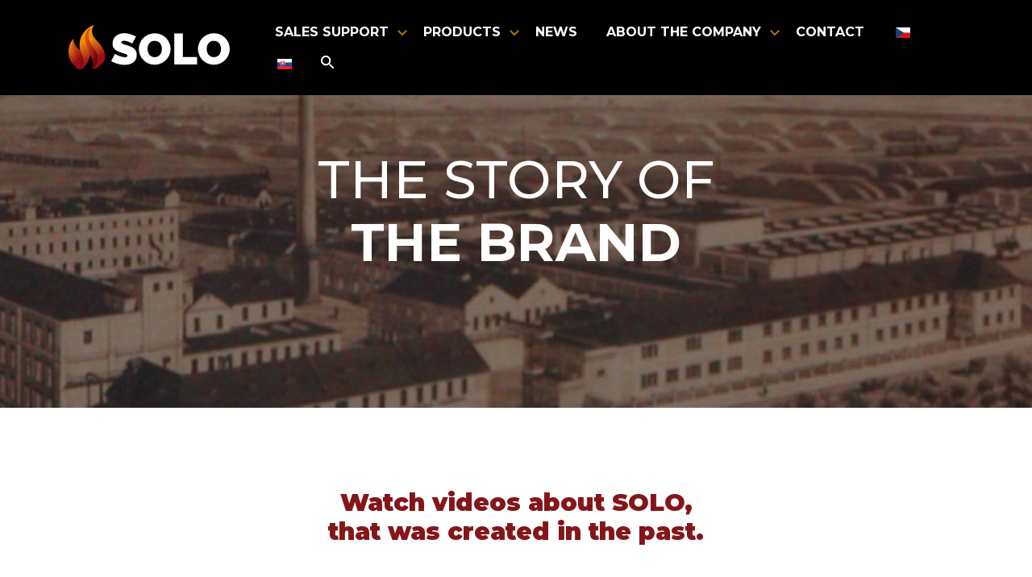

--- FILE ---
content_type: text/html; charset=UTF-8
request_url: https://solo.cz/en/o-firme/pribeh-znacky/
body_size: 22934
content:
<!DOCTYPE html>
<html lang="en-GB" >
<head>
<meta charset="UTF-8">
<meta name="viewport" content="width=device-width, initial-scale=1.0">
<!-- WP_HEAD() START -->
<title>Příběh značky - SOLO</title>
<meta name='robots' content='max-image-preview:large, max-snippet:-1, max-video-preview:-1' />
<link rel="canonical" href="https://solo.cz/en/o-firme/pribeh-znacky/">
<meta property="og:title" content="Příběh značky - SOLO">
<meta property="og:type" content="article">
<meta property="og:url" content="https://solo.cz/en/o-firme/pribeh-znacky/">
<meta property="og:locale" content="en_GB">
<meta property="og:site_name" content="SOLO">
<meta property="article:published_time" content="2021-02-11T15:30:59+01:00">
<meta property="article:modified_time" content="2021-02-11T15:30:59+01:00">
<meta property="og:updated_time" content="2021-02-11T15:30:59+01:00">
<meta name="twitter:card" content="summary_large_image">
<link rel="alternate" title="oEmbed (JSON)" type="application/json+oembed" href="https://solo.cz/en/wp-json/oembed/1.0/embed?url=https%3A%2F%2Fsolo.cz%2Fen%2Fo-firme%2Fpribeh-znacky%2F" />
<link rel="alternate" title="oEmbed (XML)" type="text/xml+oembed" href="https://solo.cz/en/wp-json/oembed/1.0/embed?url=https%3A%2F%2Fsolo.cz%2Fen%2Fo-firme%2Fpribeh-znacky%2F&#038;format=xml" />
<style id='wp-img-auto-sizes-contain-inline-css' type='text/css'>
img:is([sizes=auto i],[sizes^="auto," i]){contain-intrinsic-size:3000px 1500px}
/*# sourceURL=wp-img-auto-sizes-contain-inline-css */
</style>
<style id='wp-block-library-inline-css' type='text/css'>
:root{--wp-block-synced-color:#7a00df;--wp-block-synced-color--rgb:122,0,223;--wp-bound-block-color:var(--wp-block-synced-color);--wp-editor-canvas-background:#ddd;--wp-admin-theme-color:#007cba;--wp-admin-theme-color--rgb:0,124,186;--wp-admin-theme-color-darker-10:#006ba1;--wp-admin-theme-color-darker-10--rgb:0,107,160.5;--wp-admin-theme-color-darker-20:#005a87;--wp-admin-theme-color-darker-20--rgb:0,90,135;--wp-admin-border-width-focus:2px}@media (min-resolution:192dpi){:root{--wp-admin-border-width-focus:1.5px}}.wp-element-button{cursor:pointer}:root .has-very-light-gray-background-color{background-color:#eee}:root .has-very-dark-gray-background-color{background-color:#313131}:root .has-very-light-gray-color{color:#eee}:root .has-very-dark-gray-color{color:#313131}:root .has-vivid-green-cyan-to-vivid-cyan-blue-gradient-background{background:linear-gradient(135deg,#00d084,#0693e3)}:root .has-purple-crush-gradient-background{background:linear-gradient(135deg,#34e2e4,#4721fb 50%,#ab1dfe)}:root .has-hazy-dawn-gradient-background{background:linear-gradient(135deg,#faaca8,#dad0ec)}:root .has-subdued-olive-gradient-background{background:linear-gradient(135deg,#fafae1,#67a671)}:root .has-atomic-cream-gradient-background{background:linear-gradient(135deg,#fdd79a,#004a59)}:root .has-nightshade-gradient-background{background:linear-gradient(135deg,#330968,#31cdcf)}:root .has-midnight-gradient-background{background:linear-gradient(135deg,#020381,#2874fc)}:root{--wp--preset--font-size--normal:16px;--wp--preset--font-size--huge:42px}.has-regular-font-size{font-size:1em}.has-larger-font-size{font-size:2.625em}.has-normal-font-size{font-size:var(--wp--preset--font-size--normal)}.has-huge-font-size{font-size:var(--wp--preset--font-size--huge)}.has-text-align-center{text-align:center}.has-text-align-left{text-align:left}.has-text-align-right{text-align:right}.has-fit-text{white-space:nowrap!important}#end-resizable-editor-section{display:none}.aligncenter{clear:both}.items-justified-left{justify-content:flex-start}.items-justified-center{justify-content:center}.items-justified-right{justify-content:flex-end}.items-justified-space-between{justify-content:space-between}.screen-reader-text{border:0;clip-path:inset(50%);height:1px;margin:-1px;overflow:hidden;padding:0;position:absolute;width:1px;word-wrap:normal!important}.screen-reader-text:focus{background-color:#ddd;clip-path:none;color:#444;display:block;font-size:1em;height:auto;left:5px;line-height:normal;padding:15px 23px 14px;text-decoration:none;top:5px;width:auto;z-index:100000}html :where(.has-border-color){border-style:solid}html :where([style*=border-top-color]){border-top-style:solid}html :where([style*=border-right-color]){border-right-style:solid}html :where([style*=border-bottom-color]){border-bottom-style:solid}html :where([style*=border-left-color]){border-left-style:solid}html :where([style*=border-width]){border-style:solid}html :where([style*=border-top-width]){border-top-style:solid}html :where([style*=border-right-width]){border-right-style:solid}html :where([style*=border-bottom-width]){border-bottom-style:solid}html :where([style*=border-left-width]){border-left-style:solid}html :where(img[class*=wp-image-]){height:auto;max-width:100%}:where(figure){margin:0 0 1em}html :where(.is-position-sticky){--wp-admin--admin-bar--position-offset:var(--wp-admin--admin-bar--height,0px)}@media screen and (max-width:600px){html :where(.is-position-sticky){--wp-admin--admin-bar--position-offset:0px}}

/*# sourceURL=wp-block-library-inline-css */
</style><style id='wp-block-paragraph-inline-css' type='text/css'>
.is-small-text{font-size:.875em}.is-regular-text{font-size:1em}.is-large-text{font-size:2.25em}.is-larger-text{font-size:3em}.has-drop-cap:not(:focus):first-letter{float:left;font-size:8.4em;font-style:normal;font-weight:100;line-height:.68;margin:.05em .1em 0 0;text-transform:uppercase}body.rtl .has-drop-cap:not(:focus):first-letter{float:none;margin-left:.1em}p.has-drop-cap.has-background{overflow:hidden}:root :where(p.has-background){padding:1.25em 2.375em}:where(p.has-text-color:not(.has-link-color)) a{color:inherit}p.has-text-align-left[style*="writing-mode:vertical-lr"],p.has-text-align-right[style*="writing-mode:vertical-rl"]{rotate:180deg}
/*# sourceURL=https://solo.cz/wp-includes/blocks/paragraph/style.min.css */
</style>
<style id='global-styles-inline-css' type='text/css'>
:root{--wp--preset--aspect-ratio--square: 1;--wp--preset--aspect-ratio--4-3: 4/3;--wp--preset--aspect-ratio--3-4: 3/4;--wp--preset--aspect-ratio--3-2: 3/2;--wp--preset--aspect-ratio--2-3: 2/3;--wp--preset--aspect-ratio--16-9: 16/9;--wp--preset--aspect-ratio--9-16: 9/16;--wp--preset--color--black: #000000;--wp--preset--color--cyan-bluish-gray: #abb8c3;--wp--preset--color--white: #ffffff;--wp--preset--color--pale-pink: #f78da7;--wp--preset--color--vivid-red: #cf2e2e;--wp--preset--color--luminous-vivid-orange: #ff6900;--wp--preset--color--luminous-vivid-amber: #fcb900;--wp--preset--color--light-green-cyan: #7bdcb5;--wp--preset--color--vivid-green-cyan: #00d084;--wp--preset--color--pale-cyan-blue: #8ed1fc;--wp--preset--color--vivid-cyan-blue: #0693e3;--wp--preset--color--vivid-purple: #9b51e0;--wp--preset--gradient--vivid-cyan-blue-to-vivid-purple: linear-gradient(135deg,rgb(6,147,227) 0%,rgb(155,81,224) 100%);--wp--preset--gradient--light-green-cyan-to-vivid-green-cyan: linear-gradient(135deg,rgb(122,220,180) 0%,rgb(0,208,130) 100%);--wp--preset--gradient--luminous-vivid-amber-to-luminous-vivid-orange: linear-gradient(135deg,rgb(252,185,0) 0%,rgb(255,105,0) 100%);--wp--preset--gradient--luminous-vivid-orange-to-vivid-red: linear-gradient(135deg,rgb(255,105,0) 0%,rgb(207,46,46) 100%);--wp--preset--gradient--very-light-gray-to-cyan-bluish-gray: linear-gradient(135deg,rgb(238,238,238) 0%,rgb(169,184,195) 100%);--wp--preset--gradient--cool-to-warm-spectrum: linear-gradient(135deg,rgb(74,234,220) 0%,rgb(151,120,209) 20%,rgb(207,42,186) 40%,rgb(238,44,130) 60%,rgb(251,105,98) 80%,rgb(254,248,76) 100%);--wp--preset--gradient--blush-light-purple: linear-gradient(135deg,rgb(255,206,236) 0%,rgb(152,150,240) 100%);--wp--preset--gradient--blush-bordeaux: linear-gradient(135deg,rgb(254,205,165) 0%,rgb(254,45,45) 50%,rgb(107,0,62) 100%);--wp--preset--gradient--luminous-dusk: linear-gradient(135deg,rgb(255,203,112) 0%,rgb(199,81,192) 50%,rgb(65,88,208) 100%);--wp--preset--gradient--pale-ocean: linear-gradient(135deg,rgb(255,245,203) 0%,rgb(182,227,212) 50%,rgb(51,167,181) 100%);--wp--preset--gradient--electric-grass: linear-gradient(135deg,rgb(202,248,128) 0%,rgb(113,206,126) 100%);--wp--preset--gradient--midnight: linear-gradient(135deg,rgb(2,3,129) 0%,rgb(40,116,252) 100%);--wp--preset--font-size--small: 13px;--wp--preset--font-size--medium: 20px;--wp--preset--font-size--large: 36px;--wp--preset--font-size--x-large: 42px;--wp--preset--spacing--20: 0.44rem;--wp--preset--spacing--30: 0.67rem;--wp--preset--spacing--40: 1rem;--wp--preset--spacing--50: 1.5rem;--wp--preset--spacing--60: 2.25rem;--wp--preset--spacing--70: 3.38rem;--wp--preset--spacing--80: 5.06rem;--wp--preset--shadow--natural: 6px 6px 9px rgba(0, 0, 0, 0.2);--wp--preset--shadow--deep: 12px 12px 50px rgba(0, 0, 0, 0.4);--wp--preset--shadow--sharp: 6px 6px 0px rgba(0, 0, 0, 0.2);--wp--preset--shadow--outlined: 6px 6px 0px -3px rgb(255, 255, 255), 6px 6px rgb(0, 0, 0);--wp--preset--shadow--crisp: 6px 6px 0px rgb(0, 0, 0);}:where(.is-layout-flex){gap: 0.5em;}:where(.is-layout-grid){gap: 0.5em;}body .is-layout-flex{display: flex;}.is-layout-flex{flex-wrap: wrap;align-items: center;}.is-layout-flex > :is(*, div){margin: 0;}body .is-layout-grid{display: grid;}.is-layout-grid > :is(*, div){margin: 0;}:where(.wp-block-columns.is-layout-flex){gap: 2em;}:where(.wp-block-columns.is-layout-grid){gap: 2em;}:where(.wp-block-post-template.is-layout-flex){gap: 1.25em;}:where(.wp-block-post-template.is-layout-grid){gap: 1.25em;}.has-black-color{color: var(--wp--preset--color--black) !important;}.has-cyan-bluish-gray-color{color: var(--wp--preset--color--cyan-bluish-gray) !important;}.has-white-color{color: var(--wp--preset--color--white) !important;}.has-pale-pink-color{color: var(--wp--preset--color--pale-pink) !important;}.has-vivid-red-color{color: var(--wp--preset--color--vivid-red) !important;}.has-luminous-vivid-orange-color{color: var(--wp--preset--color--luminous-vivid-orange) !important;}.has-luminous-vivid-amber-color{color: var(--wp--preset--color--luminous-vivid-amber) !important;}.has-light-green-cyan-color{color: var(--wp--preset--color--light-green-cyan) !important;}.has-vivid-green-cyan-color{color: var(--wp--preset--color--vivid-green-cyan) !important;}.has-pale-cyan-blue-color{color: var(--wp--preset--color--pale-cyan-blue) !important;}.has-vivid-cyan-blue-color{color: var(--wp--preset--color--vivid-cyan-blue) !important;}.has-vivid-purple-color{color: var(--wp--preset--color--vivid-purple) !important;}.has-black-background-color{background-color: var(--wp--preset--color--black) !important;}.has-cyan-bluish-gray-background-color{background-color: var(--wp--preset--color--cyan-bluish-gray) !important;}.has-white-background-color{background-color: var(--wp--preset--color--white) !important;}.has-pale-pink-background-color{background-color: var(--wp--preset--color--pale-pink) !important;}.has-vivid-red-background-color{background-color: var(--wp--preset--color--vivid-red) !important;}.has-luminous-vivid-orange-background-color{background-color: var(--wp--preset--color--luminous-vivid-orange) !important;}.has-luminous-vivid-amber-background-color{background-color: var(--wp--preset--color--luminous-vivid-amber) !important;}.has-light-green-cyan-background-color{background-color: var(--wp--preset--color--light-green-cyan) !important;}.has-vivid-green-cyan-background-color{background-color: var(--wp--preset--color--vivid-green-cyan) !important;}.has-pale-cyan-blue-background-color{background-color: var(--wp--preset--color--pale-cyan-blue) !important;}.has-vivid-cyan-blue-background-color{background-color: var(--wp--preset--color--vivid-cyan-blue) !important;}.has-vivid-purple-background-color{background-color: var(--wp--preset--color--vivid-purple) !important;}.has-black-border-color{border-color: var(--wp--preset--color--black) !important;}.has-cyan-bluish-gray-border-color{border-color: var(--wp--preset--color--cyan-bluish-gray) !important;}.has-white-border-color{border-color: var(--wp--preset--color--white) !important;}.has-pale-pink-border-color{border-color: var(--wp--preset--color--pale-pink) !important;}.has-vivid-red-border-color{border-color: var(--wp--preset--color--vivid-red) !important;}.has-luminous-vivid-orange-border-color{border-color: var(--wp--preset--color--luminous-vivid-orange) !important;}.has-luminous-vivid-amber-border-color{border-color: var(--wp--preset--color--luminous-vivid-amber) !important;}.has-light-green-cyan-border-color{border-color: var(--wp--preset--color--light-green-cyan) !important;}.has-vivid-green-cyan-border-color{border-color: var(--wp--preset--color--vivid-green-cyan) !important;}.has-pale-cyan-blue-border-color{border-color: var(--wp--preset--color--pale-cyan-blue) !important;}.has-vivid-cyan-blue-border-color{border-color: var(--wp--preset--color--vivid-cyan-blue) !important;}.has-vivid-purple-border-color{border-color: var(--wp--preset--color--vivid-purple) !important;}.has-vivid-cyan-blue-to-vivid-purple-gradient-background{background: var(--wp--preset--gradient--vivid-cyan-blue-to-vivid-purple) !important;}.has-light-green-cyan-to-vivid-green-cyan-gradient-background{background: var(--wp--preset--gradient--light-green-cyan-to-vivid-green-cyan) !important;}.has-luminous-vivid-amber-to-luminous-vivid-orange-gradient-background{background: var(--wp--preset--gradient--luminous-vivid-amber-to-luminous-vivid-orange) !important;}.has-luminous-vivid-orange-to-vivid-red-gradient-background{background: var(--wp--preset--gradient--luminous-vivid-orange-to-vivid-red) !important;}.has-very-light-gray-to-cyan-bluish-gray-gradient-background{background: var(--wp--preset--gradient--very-light-gray-to-cyan-bluish-gray) !important;}.has-cool-to-warm-spectrum-gradient-background{background: var(--wp--preset--gradient--cool-to-warm-spectrum) !important;}.has-blush-light-purple-gradient-background{background: var(--wp--preset--gradient--blush-light-purple) !important;}.has-blush-bordeaux-gradient-background{background: var(--wp--preset--gradient--blush-bordeaux) !important;}.has-luminous-dusk-gradient-background{background: var(--wp--preset--gradient--luminous-dusk) !important;}.has-pale-ocean-gradient-background{background: var(--wp--preset--gradient--pale-ocean) !important;}.has-electric-grass-gradient-background{background: var(--wp--preset--gradient--electric-grass) !important;}.has-midnight-gradient-background{background: var(--wp--preset--gradient--midnight) !important;}.has-small-font-size{font-size: var(--wp--preset--font-size--small) !important;}.has-medium-font-size{font-size: var(--wp--preset--font-size--medium) !important;}.has-large-font-size{font-size: var(--wp--preset--font-size--large) !important;}.has-x-large-font-size{font-size: var(--wp--preset--font-size--x-large) !important;}
/*# sourceURL=global-styles-inline-css */
</style>

<style id='classic-theme-styles-inline-css' type='text/css'>
/*! This file is auto-generated */
.wp-block-button__link{color:#fff;background-color:#32373c;border-radius:9999px;box-shadow:none;text-decoration:none;padding:calc(.667em + 2px) calc(1.333em + 2px);font-size:1.125em}.wp-block-file__button{background:#32373c;color:#fff;text-decoration:none}
/*# sourceURL=/wp-includes/css/classic-themes.min.css */
</style>
<link rel='stylesheet' id='oxygen-css' href='https://solo.cz/wp-content/plugins/oxygen/component-framework/oxygen.css?ver=4.9.5' type='text/css' media='all' />
<link rel='stylesheet' id='trp-language-switcher-v2-css' href='https://solo.cz/wp-content/plugins/translatepress-multilingual/assets/css/trp-language-switcher-v2.css?ver=3.0.7' type='text/css' media='all' />
<script type="text/javascript" src="https://solo.cz/wp-includes/js/jquery/jquery.min.js?ver=3.7.1" id="jquery-core-js"></script>
<script type="text/javascript" src="https://solo.cz/wp-content/plugins/translatepress-multilingual/assets/js/trp-frontend-language-switcher.js?ver=3.0.7" id="trp-language-switcher-js-v2-js"></script>
<link rel="https://api.w.org/" href="https://solo.cz/en/wp-json/" /><link rel="alternate" title="JSON" type="application/json" href="https://solo.cz/en/wp-json/wp/v2/pages/213" /><link rel="EditURI" type="application/rsd+xml" title="RSD" href="https://solo.cz/xmlrpc.php?rsd" />
<meta name="generator" content="WordPress 6.9" />
<link rel='shortlink' href='https://solo.cz/en/?p=213' />
<link rel="alternate" hreflang="cs-CZ" href="https://solo.cz/o-firme/pribeh-znacky/"/>
<link rel="alternate" hreflang="sk-SK" href="https://solo.cz/sk/o-firme/pribeh-znacky/"/>
<link rel="alternate" hreflang="en-GB" href="https://solo.cz/en/o-firme/pribeh-znacky/"/>
<link rel="alternate" hreflang="cs" href="https://solo.cz/o-firme/pribeh-znacky/"/>
<link rel="alternate" hreflang="sk" href="https://solo.cz/sk/o-firme/pribeh-znacky/"/>
<link rel="alternate" hreflang="en" href="https://solo.cz/en/o-firme/pribeh-znacky/"/>
<link rel="icon" href="https://solo.cz/wp-content/uploads/2021/03/favicon.png" sizes="32x32" />
<link rel="icon" href="https://solo.cz/wp-content/uploads/2021/03/favicon.png" sizes="192x192" />
<link rel="apple-touch-icon" href="https://solo.cz/wp-content/uploads/2021/03/favicon.png" />
<meta name="msapplication-TileImage" content="https://solo.cz/wp-content/uploads/2021/03/favicon.png" />
<script async="" src="https://www.googletagmanager.com/gtm.js?id=GTM-5X5R8MJ"></script><script>(function(w,d,s,l,i){w[l]=w[l]||[];w[l].push({ 'gtm.start':
new Date().getTime(),event:'gtm.js' });var f=d.getElementsByTagName(s)[0],
j=d.createElement(s),dl=l!='dataLayer'?'&l='+l:'';j.async=true;j.src=
'https://www.googletagmanager.com/gtm.js?id='+i+dl;f.parentNode.insertBefore(j,f);
 })(window,document,'script','dataLayer','GTM-5X5R8MJ');</script>
    

<meta name="viewport" content="width=device-width, initial-scale=1">
<link rel="stylesheet" type="text/css" href="//cdn.jsdelivr.net/npm/slick-carousel@1.8.1/slick/slick.css"/>
 <link rel="icon" href="/images/favicon.png" sizes="16x16" type="image/png">
 <link rel="stylesheet" href="/css/bootstrap.min.css">
 <link rel="stylesheet" href="/css/rd-navbar.css">
 <link rel="stylesheet" href="/css/animate.css">
 <link rel="stylesheet" href="/css/lightbox.min.css">
 <link rel="stylesheet" href="/css/owl.carousel.css">
 <link rel="stylesheet" href="/css/jquery.fancybox.min.css" media="screen">
 <link rel="stylesheet" href="/css/style2.css">
 <link rel="stylesheet" href="https://use.fontawesome.com/releases/v5.8.1/css/all.css" integrity="sha384-50oBUHEmvpQ+1lW4y57PTFmhCaXp0ML5d60M1M7uH2+nqUivzIebhndOJK28anvf" crossorigin="anonymous">
 <style>
 .fancybox-margin{
     margin-right:17px;
     
 }
 .rd-navbar-fixed .rd-navbar-nav-wrap{
     width: 320px;
 }
 .download_pdf a:hover{
    margin: 15px;
    box-shadow: 5px 15px 15px #ccc;
    border-radius: 3px;
 }
 .download_pdf a.btn {
    margin: 15px;
    box-shadow: 5px 5px 10px #ccc;
    border-radius: 3px;
    padding-right: 9px;
    padding-bottom: 3px;
 }
 .download_pdf i{
     padding: 0px;
    font-size: 120%;
 }
 .rd-navbar-static .rd-navbar-dropdown li > a, .rd-navbar-static .rd-navbar-megamenu li > a {
    text-transform: uppercase;
}
.vyrablme h1{
    text-transform: uppercase;
}
.card-link.collapsed::first-letter{
    text-transform: uppercase;
}
.nasiDistributori h3 {
    text-transform: uppercase;
}
.profilSpolečnosti h2 {
    text-transform: uppercase;
}
.carousel-caption h3{
    text-transform: uppercase;
}
.rd-navbar-static .rd-navbar-nav li.rd-navbar--has-dropdown span[data-no-translation] {
      background: none;
    padding: 0px;
    width: 0;
    height: 0;
}
.rd-navbar-static .rd-navbar-nav li.rd-navbar--has-dropdown span[data-no-translation] img{
    transform: translate(-15px, -8px);
}
@media only screen and (min-width: 990px) {
    .trp-language-switcher-container ul.rd-navbar-dropdown{
        width: 0 !important;
        margin-top: 0px !important;
        height: 0 !important;
        margin-left: -23px !important;
        transform: translate(3px, -20px) !important;
    }
}
.page-title{
    text-transform: uppercase;
}
.wp-block-separator{
    background: #EA6925;
    height: 4px;
    width: 60px;
    display: block;
    margin: 20px auto 50px;
    text-align: center;
}
.novinka_left{
    position: absolute;
    max-width: 40%;
    z-index: 1;
    left: 0;
    width: 85px;
}
.novinka_right{
    max-width: 40%;
    position: absolute;
    z-index: 1;
    right: 0;
    width: 85px;
}

.mb-5, .my-5 {
    margin-top: 2rem;
    scroll-margin: 8rem 0 0 0;
}
.btn-orange{
    text-transform: uppercase;
}
.rd-navbar-fixed .rd-navbar-nav li > a {
    text-transform: uppercase;
}
 table{
    width: 100% !important;
} table tr{
    display: inline-block;
    width: 49% !important;
}
.vyrablme .card-body .row.mb-5{
    justify-content: flex-end !important;
}
@media only screen and (min-width: 992px) {
    .vyrablme .card-body .row.mb-5 .col-sm-8{
        flex: 0 0 70% !important;
        max-width: 70% !important;
    }
    .vyrablme .card-body .row.mb-5 .col-sm-4{
        flex: 0 0 30% !important;
        max-width: 30% !important;
    }
}
@media only screen and (max-width: 992px) {
    .vyrablme .card-body .row.mb-5 .col-sm-8{
        flex: 0 0 60% !important;
        max-width: 60% !important;
    }
    .vyrablme .card-body .row.mb-5 .col-sm-4{
        flex: 0 0 40% !important;
        max-width: 40% !important;
    }
}
@media only screen and (max-width: 768px) {
    .vyrablme .card-body .row.mb-5 .col-sm-8{
        flex: 0 0 100% !important;
        max-width: 100% !important;
    }
    .vyrablme .card-body .row.mb-5 .col-sm-4{
        flex: 0 0 100% !important;
        max-width: 100% !important;
    }
    .novinka_right{
        position: relative;
        bottom: -127px;
        order: 2;
        padding-right: 15px;
        width: 140px;
    }
}
@media only screen and (max-width: 480px) {
    .novinka_right{
        position: relative;
        bottom: -127px;
        order: 1;
        padding-right: 15px;
        width: 140px;
    }
}
/*
.vyrablme .card-body .row.mb-5 .col-sm-8.order-1{
    flex: 0 0 70%;
    max-width: 70%;
}
.vyrablme .card-body .row.mb-5 .col-sm-4.order-2{
    flex: 0 0 30%;
    max-width: 30%;
}
*/
.fancybox-skin{
    background: #ffffff !important;
}
.vyrablme .card a img {
    width: 100%;
    height: auto;
}

.slide img {
    width: 100% !important;
}

.slick-dots {
  display: flex;
  justify-content: center;
  margin: 0;
  padding: 1rem 0;
  list-style-type: none;
}
.slick-dots li {
  margin: 0 0.25rem;
}
.slick-dots button {
  display: block;
  width: 1rem;
  height: 1rem;
  padding: 0;
  border: none;
  border-radius: 100%;
  background-color: #808078;
  text-indent: -9999px;
}
.slick-dots li.slick-active button {
  background-color: black;
}
 </style>
		<style type="text/css" id="wp-custom-css">
			.trp-language-switcher-container a span[data-no-translation]{
	width:18px !important;
	height:12px !important;
	transform:translatey(6px)
}

.card img.fancybox {
    min-height: 200px;
    object-fit: contain;
}		</style>
		<link rel='stylesheet' id='oxygen-universal-styles-css' href='//solo.cz/wp-content/uploads/oxygen/css/universal.css?cache=1760431345&#038;ver=6.9' type='text/css' media='all' />
<!-- END OF WP_HEAD() -->
</head>
<body class="wp-singular page-template-default page page-id-213 page-child parent-pageid-205 wp-theme-oxygen-is-not-a-theme  wp-embed-responsive oxygen-body translatepress-en_GB" >




						<div id="code_block-101-11" class="ct-code-block" ><header class="page-header text-center" data-type="anchor">
  <!-- RD Navbar -->
  <div class="rd-navbar-wrap" style="height: 96px;">
    <nav data-layout="rd-navbar-fixed" data-sm-layout="rd-navbar-static" data-md-device-layout="rd-navbar-fixed" data-lg-layout="rd-navbar-static" data-lg-device-layout="rd-navbar-static" data-sm-stick-up-offset="50px" data-lg-stick-up-offset="150px" class="rd-navbar rd-navbar-original rd-navbar-static rd-navbar--is-stuck">
      <div class="container">
        <div class="rd-navbar-main-outer">
          <div class="rd-navbar-main">
            <!-- RD Navbar Panel-->
            <div class="rd-navbar-panel">
              <!-- RD Navbar Toggle-->
              <button class="rd-navbar-toggle toggle-original" data-rd-navbar-toggle=".rd-navbar-nav-wrap"><span></span></button>
              <!-- RD Navbar Brand-->
              <div class="rd-navbar-brand"><a class="brand" href="https://solo.cz/en/">
                <img class="brand-logo-dark" src="/images/logo.svg" alt="" width="200">
                </a>
              </div>
            </div>
            
            <div class="rd-navbar-main-element">
              <div class="rd-navbar-nav-wrap toggle-original-elements">
                <ul class="rd-navbar-nav">
                  <li id="menu-item-312" class="menu-item menu-item-type-post_type menu-item-object-page menu-item-has-children menu-item-312"><a href="https://solo.cz/en/kvalita-produktu/">Sales support</a>
<ul class="rd-menu rd-navbar-dropdown">
	<li id="menu-item-748" class="menu-item menu-item-type-post_type menu-item-object-page menu-item-748"><a href="https://solo.cz/en/marketingova-podpora/">Marketing support</a></li>
	<li id="menu-item-313" class="menu-item menu-item-type-post_type menu-item-object-page menu-item-313"><a href="https://solo.cz/en/kvalita-produktu/">Product quality</a></li>
	<li id="menu-item-624" class="menu-item menu-item-type-post_type menu-item-object-page menu-item-624"><a href="https://solo.cz/en/privatni-znacky/">PRIVATE BRANDS</a></li>
</ul>
</li>
<li id="menu-item-17" class="menu-item menu-item-type-custom menu-item-object-custom menu-item-has-children menu-item-17"><a href="/en/produkt/">Products</a>
<ul class="rd-menu rd-navbar-dropdown">
	<li id="menu-item-618" class="menu-item menu-item-type-taxonomy menu-item-object-produkty menu-item-618"><a href="https://solo.cz/en/produkty/zapalky/">MATCHES</a></li>
	<li id="menu-item-305" class="menu-item menu-item-type-taxonomy menu-item-object-produkty menu-item-305"><a href="https://solo.cz/en/produkty/podpalovace/">FIRESTARTERS</a></li>
	<li id="menu-item-304" class="menu-item menu-item-type-taxonomy menu-item-object-produkty menu-item-304"><a href="https://solo.cz/en/produkty/zapalovace/">LIGHTERS</a></li>
	<li id="menu-item-306" class="menu-item menu-item-type-taxonomy menu-item-object-produkty menu-item-306"><a href="https://solo.cz/en/produkty/gril-bbq/">GRILL BBQ</a></li>
	<li id="menu-item-307" class="menu-item menu-item-type-taxonomy menu-item-object-produkty menu-item-307"><a href="https://solo.cz/en/produkty/topna-sezona/">HEATING SEASON</a></li>
	<li id="menu-item-308" class="menu-item menu-item-type-taxonomy menu-item-object-produkty menu-item-308"><a href="https://solo.cz/en/produkty/bio-nadobi/">BIO DISHES</a></li>
	<li id="menu-item-309" class="menu-item menu-item-type-taxonomy menu-item-object-produkty menu-item-309"><a href="https://solo.cz/en/produkty/proti-skudcum/">AGAINST PESTS</a></li>
	<li id="menu-item-310" class="menu-item menu-item-type-taxonomy menu-item-object-produkty menu-item-310"><a href="https://solo.cz/en/produkty/svicky/">CANDLES</a></li>
	<li id="menu-item-311" class="menu-item menu-item-type-taxonomy menu-item-object-produkty menu-item-311"><a href="https://solo.cz/en/produkty/hasici-spraye-a-pristroje/">FIRE EXTINGUISHING SPRAYS</a></li>
</ul>
</li>
<li id="menu-item-314" class="menu-item menu-item-type-post_type menu-item-object-page menu-item-314"><a href="https://solo.cz/en/aktuality/">NEWS</a></li>
<li id="menu-item-315" class="menu-item menu-item-type-post_type menu-item-object-page current-page-ancestor current-menu-ancestor current-menu-parent current-page-parent current_page_parent current_page_ancestor menu-item-has-children menu-item-315"><a href="https://solo.cz/en/o-firme/">About the company</a>
<ul class="rd-menu rd-navbar-dropdown">
	<li id="menu-item-318" class="menu-item menu-item-type-post_type menu-item-object-page menu-item-318"><a href="https://solo.cz/en/o-firme/ochranne-znamky/">Trademarks</a></li>
	<li id="menu-item-316" class="menu-item menu-item-type-post_type menu-item-object-page menu-item-316"><a href="https://solo.cz/en/o-firme/gdpr/">GDPR</a></li>
</ul>
</li>
<li id="menu-item-319" class="menu-item menu-item-type-post_type menu-item-object-page menu-item-319"><a href="https://solo.cz/en/kontakt/">Contact</a></li>
<li id="menu-item-702" class="trp-language-switcher-container trp-menu-ls-item trp-menu-ls-desktop menu-item menu-item-type-post_type menu-item-object-language_switcher menu-item-702"><a href="https://solo.cz/o-firme/pribeh-znacky/"><span class="trp-menu-ls-label" data-no-translation title=""><img src="https://solo.cz/wp-content/plugins/translatepress-multilingual/assets/flags/4x3/cs_CZ.svg" class="trp-flag-image" alt="Change language to Czech" loading="lazy" decoding="async" width="18" height="14" /></span></a></li>
<li id="menu-item-700" class="trp-language-switcher-container trp-menu-ls-item trp-menu-ls-desktop menu-item menu-item-type-post_type menu-item-object-language_switcher menu-item-700"><a href="https://solo.cz/sk/o-firme/pribeh-znacky/"><span class="trp-menu-ls-label" data-no-translation title=""><img src="https://solo.cz/wp-content/plugins/translatepress-multilingual/assets/flags/4x3/sk_SK.svg" class="trp-flag-image" alt="Change language to Slovak" loading="lazy" decoding="async" width="18" height="14" /></span></a></li>
                  <li class="rd-nav-item social-icon">
                    <a class="rd-nav-link" href="#" id="searchIcon">
                      <img src="/images/ic_search.svg" alt="" title="">
                    </a>
                    <form class="search-form searchform" style="display: none;" role="search" method="get" id="searchform" action="https://solo.cz/en/" data-trp-original-action="https://solo.cz">
                      <div class="form-group has-feedback">
                          <input type="text" placeholder="Search product ..." name="s" id="s" style="width: 70%;border: none;height: 35px;">
                          <input type="hidden" name="post_type" value="produkt" />
                          <input type="submit" class="btn btn-orange" id="searchsubmit" value="Search" style="width: 25%;float: inline-end;margin: 0;padding: 6px 8px;font-size: 80%;letter-spacing: 0px;text-transform: uppercase;height: 35px;">
                      </div>
                  <input type="hidden" name="trp-form-language" value="en"/></form>
                  </li>
                  <!-- <li class="rd-nav-item social-icon social-fb"><a class="rd-nav-link" href="#"><i class="fab fa-facebook-square"></i></a> </li>
<li class="rd-nav-item social-icon social-youtube"><a class="rd-nav-link" href="#"><i class="fab fa-youtube-square"></i></a> </li> -->
                </ul>
              </div>
            </div>
          </div>
        </div>
      </div>
    </nav>
  </div>
  <!-- END RD Navbar -->
</header></div><div id='inner_content-2-122' class='ct-inner-content'><div id="code_block-2-213" class="ct-code-block" ><section class="content-main">	<section class="page-banner pribehZnacky">
<div class="container">
<h1 class="page-title">The story of<br><strong>the brand</strong></h1>
</div>
</section>
<section class="reklamacnlRadSpolecnosti">
<div class="container">
<div class="innerWide">
<h2>Watch videos about SOLO,<br>that was created in the past.</h2>
<br>
<div class="row">
<div class="col-md-6"><iframe style="width: 100%; height: 360px;" src="//www.youtube.com/embed/MF-YwiZ_u7s" frameborder="0" allowfullscreen="allowfullscreen"></iframe></div>
<div class="col-md-6"><iframe style="width: 100%; height: 360px;" src="//www.youtube.com/embed/Fz0neaeMLNA" frameborder="0" allowfullscreen="allowfullscreen"></iframe></div>
</div>
<h2><br>Company history</h2>
<p>Matches - an everyday item, at first rare, gradually more and more common, recently rarely used.</p>
<p>Sušice, a town on the Otava River, was recognized by the public as the "cradle" of Czech match-making.</p>
<p>The production of matches in Sušice was started by the carpenter Vojtěch Scheinost, who had been apprenticed as a carpenter in Vienna since 1826 and after his apprenticeship took a job with the pharmacist Röhmer to produce the match "wire" (matchwood) he needed for the production of matches in his factory. There he met Maria Urbanc, a domestic helper at Röhmer's, and with her help he gained knowledge of the chemical preparation of the incendiary phosphorus mixture, for, as legend has it, Urbanc sometimes helped with this otherwise secret manipulation in the Röhmer family.</p>
<p>In the autumn of 1839, he and Urbancová said goodbye to Vienna for good and moved to Sušice, where shortly afterwards, in October of that year, Vojtěch Scheinost applied for permission to produce matches. As the family tradition tells us, Scheinost soon ran out of funds and, as it happens, was forced to turn to a stranger to help him with a loan. That person was a wealthy dry goods merchant in Susice, Bernard Fürth. In an agreement dated 5 December 1840, he confirmed Fürth's supply of raw materials for the production of matches. In this way Bernard Fürth began to supply Scheinost with raw materials on credit and in cash, and Scheinost repaid him with matches. The entrepreneurial and business-savvy Fürth sensed a profitable business from this connection and supported the aspiring manufacturer. This support obliged Scheinost to such an extent that he was eventually forced to offer Fürth the position of partner and later the entire factory property. Only Scheinost had the right to produce matches, so Fürth did not hesitate to apply for it in September 1842, demanding that he also be allowed to produce phosphorus, which had hitherto been imported from abroad.</p>
<p>The leased premises in Sušice were not sufficient to meet the operational potential of the booming sales, so Fürth decided to build a new factory. He received permission to do so in 1844.</p>
<p>Bernard Fürth died on 26 September 1849, leaving a business in full bloom, without the slightest sign of faltering, a business whose products were known throughout Europe.</p>
<p>The production of sorghum was undoubtedly a profitable source of livelihood for the population of Sušice and its surroundings and created the possibility of higher earnings. The development of the match industry in Susice after the death of Bernard Fürth continued to enjoy favourable conditions.</p>
<p>The heirs insisted on a contract, a time agreed with Vojtěch Scheinost, and continued to deny him free access to the factory by family members. When he failed with the Fürth in his determination to lift this contractual restriction, he saw no other way than to leave the factory. In 1865 he resigned from the services of the company Bernard Fürth and during 1867 he was already considering building his own plant for the production of matches. He applied for a production permit on July 10, 1868, and secured 20 workers for the start of operations. Thus was born to Sušice the second so-called Upper Matchmaker of Vojtěch Scheinost (VS brand)</p>
<p>In the nineties of the 19th century, the overproduction of match goods gradually manifested itself not only in the Austrian monarchy, but also in other countries producing matches, declining tendencies were recorded. The sales crisis in this industry was particularly acute in the Czech Republic, where there were 20 larger match shops at the time, in addition to a number of small plants whose production was of poor quality and also cheaper than the goods of large companies, largely dependent on exports.</p>
<p>Well-situated Sušice match shops, especially the lower BF factory, which unexpectedly stopped operations in the leased factory in Zlatá Koruna, tirelessly continued and expanded production and storage facilities by building new factory buildings and installing the latest machinery to efficiently rationalize and increase capacity to prepare for relentless competition. fight.</p>
<p>In the Bernard Fürth company, a generational change took place in 1890 with the entry of Bernard Fürth, the son of the current owner of the company, Daniel Fürth. The second son of Dr. Arnošt Fürth then joined in 1892. These people were not only good and experienced farmers, but also as experts and specialists in the match industry, and as it turned out, they also took important positions in international economic activity.</p>
<p>For Sušice matchmaking, the meeting of the hard-working craftsman, inventive and experienced Vojtěch Scheinost with the energetic and very capable businessman Bernard Fürth was certainly lucky, but the worldliness of Sušice matches and the unprecedented growth of technology and economy in the match industry must be attributed to the exceptional qualities of grandchildren Arnošt Fürth.</p>
<p>With the concentration of capital and the implemented rationalization changes in the production of matches, the sale of matches reached a stage of critical sales stagnation at the end of the 19th century. The rapid growth in the number of newly established match shops has caused confusion on world markets, the result of an untied, extremely tough fight, and these conditions have once again brought large export companies to the negotiating table. The ongoing dialogue between the partners was finally completed by merging the six largest Austrian match factories into a joint-stock company.</p>
<p><strong>In the design of companies:</strong></p>
<ul>
<li>BERNARD FÜRTH IN SUŠICE,</li>
<li>MATCH FACTORIES IN DEUTCHLANDSBERG,</li>
<li>FLORIAN POJAZZI A SPOL.,</li>
<li>THE &quot;UNION&quot; JOINT COMMUNITY, THE UNITED MATCH AND POLISH FACTORIES IN AUGSBURG, LINK BRANCH,</li>
<li>VOJTĚCH SCHEINOST IN SUŠICE,</li>
<li>JULIUS KREPESCHE V GRATZ,</li>
<li>EMILA LEBHERZA IN GÖRZ</li>
</ul>
<p>submitted to the Ministry of the Interior in Vienna on 17 October 1903 under file no. 10.509 states that it intends to establish a joint stock company called:</p>
<h3>&quot;SOLO&quot; match and polish factory, a joint-stock company based in Vienna</h3>
<p>for cost-saving reasons consisting in high overhead in regaining lost markets, which are supplied by cheaper goods under the power of foreign competitors. An influential motive for the merger was also the modernization of the technical equipment of the factories. The path of concentration of production began with the financial support of the &quot;Landerbank&quot;.</p>
<p>Growing changes in machine technology in match production have significantly replaced handicrafts and led to drastic rationalization with a view to better application in the export of match goods. Sušice match shops, whose products had a world reputation, have become a domain in the community of the group with traditional exports.</p>
<p>The continuing concentration of SOLA Group funds has also prevailed in Hungary. In addition, this capital concentration, combined with a massive rationalization program, has phased out a number of medium and small match businesses over the years.</p>
<p>On the proposal of the founding banks, the Ministry of the Interior granted permission on 11 December 1912 to establish a second major joint-stock company with the company name &quot;Hélios&quot; for German goods (German: Zündwaren-Aktiengesellschaft &quot;Hélios&quot;) based in Vienna, territory of the monarchy not associated with SOLO. For trade in the internal market, &quot;Hélios&quot; and &quot;SOLO&quot; agreed on the definitive adjustment of the domestic contingent with 56% participation for Hélios and 44% for SOLO. At that time, the need for matches in the monarchy was calculated, 6 matches per capita per day.</p>
<p>SOLO factories, especially in Sušice, mainly exported their goods before the war. During the war, SOLO had the opportunity to use these goods advantageously and with good price conditions in the internal market. Helios did not have this advantage.</p>
<p>With the establishment of an independent Czechoslovak state, the issue of purchasing SOLO factories in the Czechoslovak Republic came to the forefront of the Hélios Group&#039;s interest. It was an offer with a good production and commercial perspective and with the possibility of foreign participation in the match industry. The proposal to change the name of Hélios to SOLO was also of far-reaching significance.</p>
<p>The entire approval procedure of the merger was completed by a decree of the Ministry of the Interior of 11 January 1922, no. 2642/22/17, which, with the consent of the Ministry of Trade and Finance, authorized the increase of the share capital of Helios for the purpose of taking over the domestic assets of Vienna&#039;s SOLA, and complying with the nostrification decree.</p>
<p>According to the official certificate of the Commercial Court in Prague of April 29, 1922 No. 1684/22, the dept. B volume X, page 125 a new company is registered in place of Hélios:</p>
<h3>&quot;SOLO&quot; JOINT STOCK COMPANY CZECHOSLOVAK SIRCARIES AND HALF-FACTORY FACTORIES WITH THE HEADQUARTERS OF THE MAIN PLANT IN PRAGUE.</h3>
<p>At the very beginning, the old-new company with a new company in its headline had many worries in new relations with its sister Austrian company, now bound together by a solid production-technical and economic-financial program with the participation of banking groups in Czechoslovakia and Austria.</p>
<p>In addition to the Sušice match shops, the Prague SOLO received a factory in Bernartice and Třešť and an apartment building in Královské Vinohrady in Prague. The new composition of the Board of Directors included the predominant participation of Czech capital, represented primarily by the Trade Licensing Bank in Prague. During the difficult deflationary crisis, the Czechoslovak SOLO struggled with domestic and foreign competition, and sought a contingent agreement with the party Schell and a nephew from Stará Dlouhá Ves near Sušice, which constantly disrupted trade relations on the domestic market with cheaper goods. This was accompanied by unresolved sales questions with Slovak matchmakers associated in a cartel store in Ružomberok. The board of directors wanted to solve the problem to its advantage by acquiring some Slovak companies or joint stock, and in this way tried to penetrate Slovakia and Subcarpathian Russia. That eventually succeeded. The law of concentration of production and capital also required application in cartel companies abroad. SOLO was involved in the Hungarian &quot;Szikra&quot; and the Yugoslav match company &quot;DRAVA&quot; in Osijek.</p>
<p>In connection with the crisis of sales on world markets, the predatory efforts of the powerful Swedish-American trust &quot;Svenska Tändsticks Aktiebolaget&quot; (STAB) to maintain a monopoly position in the world have had a significant impact. Representatives of both SOLO groups in Vienna and Prague watched with admiration the business ability of STAB CEO Ivar Kreuger right after the end of the war, when he sought to prevent most of the world&#039;s match markets. At the time, Kreuger controlled 150-160 match factories in 35 states.</p>
<p>In order to develop the company better and more efficiently, in 1935, on the recommendation of Živnostenská banka, it sought out an experienced ally, the Association for Chemical and Metallurgical Production in Ústí nad Labem, with which it intended to cooperate with a long-term interest association agreement. The cooperation with the Association created a huge penetration of SOLA into the chemical industry with an obvious deviation from the dependence of Vienna&#039;s SOLA. Political events with the rise to power of Adolf Hitler hastened the loosening of relations between the two corporations, as well as with the Association.</p>
<p>Prague&#039;s SOLO has firmly attached itself to the Association, seeing in it a more lasting guarantee of effective cooperation in conjunction with a significant perspective of international trade. Political circumstances hastened the new union of SOLA with the Association, to which the General Meeting gave its consent on December 27, 1938. The merger with the Association created a huge group of blocs, the potential of which was influenced not only by industry in the rest of the Czechoslovak Republic, but later became a key war-important company in which Sušice factories played a significant role in the production of chemicals.</p>
<p>Thus, in the whirlwind of national misfortune, the world-famous match concern SOLO of the joint-stock Czechoslovak match shops and arc factories in Prague ceased to exist at the time, whose production program included not only traditional match production into the chemical, paper and wood processing industries. Several years of cooperation with the Association for Chemical and Metallurgical Production, formerly based in Ústí nad Labem, should not only remain a friendly service for technical and commercial assistance, but pinned both companies into one large company controlled by the Czech-German financial oligarchy under the hegemony of Živnostenská banka in Prague. led by the well-known industrial big capitalist Dr. Jaroslav Preiss.</p>
<p>The position of the Sušice plants in the association&#039;s association had the distinctive character of the factory production of matches and paper objects, while the commercial and administrative agenda was handled by the General Directorate in Prague. At the end of September 1942, the Sušice plants employed 817 workers in the lower factory and 678 workers in the upper factory.</p>
<p>After the end of the war, at the end of 1945, at a joint meeting of the works councils in Sušice and Lipník n. Bečva, a proposal was born to separate match farms from the nationalized Association and to establish an independent national enterprise with its own administration within the planning of independent organizations. An important factor in support of the proposed action and an important step for the future construction and modernization of the Sušice plant is the decision of the Council of Ministers of 28 January 1946 to include match shops in the Czechoslovak Republic in the competence of the Central Directorate of the Woodworking Industry. The organizational plan envisaged the company&#039;s headquarters in Sušice, the establishment of a representative office in Prague and a special &quot;SOLA&quot; office for the Slovak region. However, the Slovak representatives of the matchmakers did not speak out for the SOLO joint venture and set up their own national enterprise.</p>
<p>According to nationalization regulations, Czech match shops were excluded from the property of the nationalized Association and by a decree of the Minister of Industry No. 1202 of 7 March 1946 published in Volume 80 of 9 May 1946, a national enterprise was established in agreement with the Minister of Finance.</p>
<h3>TRADE AND EXPORT OF MATCHES</h3>
<p>Export affairs and their conditions were closely related to the production possibilities and the immediate ability to deliver the required matches in the shortest possible time and of first-class quality. Such demanding requirements have traditionally been met by the Sušice match shops, which have had workers and capable professionals for generations, caring for and guarding the proven quality of the world-famous &quot;SOLO&quot; matches. Matches are trademarks very popular and sought after by matches in Asia, Africa and the Middle East.</p>
<p>The oldest trademark was and is considered to be the trademark of the key image (Schlüssel in German), which was registered by the company &quot;Bernard Fürth, Zündwaren, Schüttenhofen und Bergreichenstein&quot; (in Sušice and Kašperské Hory) on July 14, 1895 under No. 261 in Pilsen. Following an amendment to the Trademark Act of 6 January 1890, the key image was supplemented by the word mark &quot;SOLO SCHLÜSSEL&quot;, which meant &quot;one key&quot;. This word mark SOLO became very popular in the public, so the company of Bernard Fürth decided to protect it by registration of 19 September 1903 under No. 664 in Pilsen.</p>
<p>The match business requires specific knowledge of market conditions, as the type and brand of imported matches have been adapted to the habits of the customer. In addition, it was necessary to legally secure the exported goods bearing the mark in the country of importation against unfair competition.</p>
<p>At the time of the founding of the match company Hélios / 1912 /, the latter agreed with SOLEM in Vienna to set up a joint match shop with the company name &quot;IGNIS&quot;. After the end of World War I, the sales organization of the match industry of the former Austria-Hungary had to adapt to new conditions and so an independent sales company was established in the Czechoslovak Republic with the cooperation of the Austrian store &quot;IGNIS&quot;, concluding the first agreement to share world markets and adjust prices. . Under this agreement, the SOLU in Prague was ordered to sell all outlets from the port of Trieste for the whole of the Mediterranean, the ports of the Red Sea, East Africa and the former British India, the Far East and the markets in which certain signs of drying were introduced. West Africa. The agreement guaranteed SOLU 10 % a share in STAB&#039;s exports and the Austrian SOLO participated in this share with 11% quota.</p>
<p>In the internal market, the Prague SOLO was worried about even contingent adjustments of Slovak producers and with the company Schell and nephew from Stará Dlouhá Ves near Sušice, which particularly stubbornly refused to cooperate in creating domestic prices. Only with the help of government authorities did it proceed to the cartel sale of matches in Prague. On July 1, 1919, the new sales company was registered in the Commercial Register of the Commercial Court in Prague under the name “Central Store of Factory Matches, spol. sro in Prague ”. The store was entitled to sell and buy other goods.</p>
<p>During World War I, the Swedish match trust occupied the best market of the Austrian match industry on world markets. It was not until 1921 that both SOLO groups managed to penetrate the former pre-war markets and resume interrupted trade relations. The struggle with the Swedish match giant STAB was not easy, it cost many financial victims to both SOLO companies, but the final success forced the Swedish competitor to negotiate the division of world markets.</p>
<p>In November of the previous year, the store changed its company name to &quot;PLAMA&quot;, the central store of match factories, a limited liability company. obm. and moved to the headquarters building of the SOLO Group in Prague, Štěpánská 22. &quot;PLAMA&quot; exported matches on its own account in close cooperation with the Viennese store &quot;IGNIS&quot;, whose chief executive was an experienced, known in international economic circles, matchmaker Bernard Fürth, former companion of the Sušice match shop. Perhaps it is his work and business ability that can be attributed to the fact that in the post-war period the Swedish STAB was pushed out of the former SOLO markets and, in addition, negotiations were reached on the price level of matches in the world. After 1922, permanent agreements between the Prague and Vienna communities of SOLA were implemented every year without financial obligations. They established a new store &quot;LUMA&quot;, a shop of match shops SOLO, as and Schell a synovec, spol. sro obm. in Prague. &quot;LUMĚ&quot; was entrusted with the commission sale of matches in historical countries, while in Slovakia the cartel company &quot;ISKRA&quot; sold the matches to the matches, participation. Spol. in Ružomberok. The export of matches has been in constant decline since 1928.</p>
<p>The largest quantity of matches exported from Czechoslovakia was achieved in 1925 with an amount of over 7 million Kg. According to the agreement, it was in permanent business dealings with STAB and its English store &quot;THE ALSING TRADING Co.&quot; Ltd. in London, with which it accounted for balanced matches at an average value.</p>
<p>Her competence included contact with customers in individual markets, and she used her sales representatives for this purpose. Sales in countries where STAB had an established monopoly were not included in the calculation of the average price. These were Gdańsk, Yugoslavia, Guatemala, France, Greece, Venezuela, Peru, Iceland, Albania, Poland, Hungary, Romania, Bulgaria, Germany, Lithuania, Latvia, Estonia and Bolivia. In a contract of October 1936 concluded for another 15 years, the Prague store guaranteed with the 30% export share that it would not allow the export of matches from a factory other than the Czech Republic.</p>
<p>Goods for export were produced, at that time only by the Sušice factory. BF, on four automatic lines 48 hours a week. The output of one line averaged 150 to 160 thousand. boxes daily. The matches were delivered in boxes in various packages according to the customer&#039;s wishes (5 thousand boxes, 30, 50 or 75 veletuct; in boxes with different match contents of 20 -100 matches and with different stickers). In West Africa, in addition to The Scissors, the Best Key brand was introduced, and stamps were supplied to England according to customer requirements.</p>
<p>Under the pressure of the development of political changes in the autumn of 1938, the commission contract with the company Schell and nephew was canceled and LUMA continued to procure matches from the production of Sušice provenance for the rest of Bohemia. Of the average annual sales in the years 1932-1937 per 72 thousand boxes of 5 thousand boxes, about 26 thousand boxes fell on the occupied border. After the merger of Prague&#039;s SOLA with the Association in 1939, the LUMA store lost its original character as a commercial controller in the internal market of the match industry, but also acted as a price policy intermediary with the Slovak cartel concentrated in ISKŘE in Ružomberok. From January 1, 1941, the sale of matches in the so-called Protectorate was taken over by the German monopoly company in Berlin, its branch in Prague.</p>
<p>In April 1941, the Association took over all the agenda concerning matches in connection with the German match monopoly company Spolek as the legal successor of the Czechoslovak company SOLA. After the imposition of national administration on the group companies of the Association in October 1945, by Decree of the Minister of Industry of 7 March 1946 No. 783, OJ No. 44, the property of the LUMA store was incorporated into the Czechoslovak woodworking plants in Prague.</p>
<p>Based on a detailed analysis of export matters with STAB, the results of the arrangement were summarized in a memorandum dated November 1, 1938, according to which both companies undertook, inter alia, that STAB was entitled to the exclusive sale and distribution of matches for all SOLO production at all markets, except for the territory of Czechoslovakia</p>
<p>World War II initiated the termination of the contract with STAB for the years 1940 to 1945. PLAMA exported matches in 1940 to the Netherlands, 1941 to France and Greece and in the following years to Bulgaria and provided a forced contingent to Germany.</p>
<p>Like LUMA, the PLAMA store was incorporated in 1946 into the Czechoslovak Woodworking Plants of a national company in Prague, which took over business matters as well as the purchase of industrial products and raw materials and the exercise of trade licenses of national woodworking companies.</p>
<h3>SOLO, match plants, national company based in Sušice.</h3>
<p>The plant in Lipník nad Bečvou and the match shop in the lower BF factory in Sušice were incorporated into the property of the new national company.</p>
<p>During the further development of the national company SOLO Sušice involved in the wood processing industry, the direction of development was determined by wood, although matches remained the most well-known product for Sušice. Within a few years, the traditional product was pushed out by the production of wood fiber boards and their treatment and the production of honeycomb boards. The production of matches in the period until 1969 remained in the form of manual production on semi-automatic machines acquired in the years 1903-1922. The match box itself remained unchanged, the wooden rim and the drawer covered with blue paper, the flank of the box was provided with a sticker. The packages, most often 10 boxes, were still wrapped in one-color wrapping paper and affixed with a package sticker. Group packaging, most often 10 packages, was wrapped in wrapping paper and affixed with a large so-called poster sticker. Even in these conditions, the production and technology of matches is rationalized by small investments, especially in-house. The matchmakers underwent a real modernization in 1970, when the first fully automatic Hering 313 machine was purchased, later improved to the Hering 317. In a short time, the installation of the fully automatic Arenco wood production line followed. There is an increasing share of paper - cardboard for the production of drawers and flanges. For this, new high-capacity machines are purchased. Ten years later in 1979, the top ARENCO KL-4 match line is purchased and installed. The packaging is undergoing significant changes using polypropylene and shrink film. The chemical part of the production also underwent modernization by reconstructing equipment for the preparation of flammable mixtures. Everything was subject to a clear effort to keep SOLO matches on world markets. Gradually, the production of all drawers and flanges is transformed into a paper version with high-quality direct wet offset printing. There was also a change in the method of applying the throttling surface. Since 1958, labor productivity per worker has doubled and over 2 million boxes with almost 100 million matches have left the production line every day.</p>
<p>The share of matches in the total production of the company in 1988 represented 1/4 of the company&#039;s production. The share of matches in corporate exports was still significant. The share of matches in corporate deliveries to the internal market was also more than 3/4.</p>
<p>Deliveries of matches to the internal market were carried out through a number of trade organizations of the food industry and Jednota consumer cooperatives. The export of matches was provided by PZO Ligna Praha. SOLO matches were sold on the English market by Samaco LTD London. Over the last thirty years, matches have been exported from Sušice to the following countries:</p>
<p>Aden, Afghanistan, Australia, Bahrain, Benin, Ceylon, Dubai, Djibouti, Egypt, Ethiopia, Raja, Finland, Gambia, Ghana, Gibraltar, Grenada, Guinea, Haiti, Jamaica, Yemen, Canada, Canary Islands, Qatar, Kenya, Kuwait, Cyprus, Lebanon, Liberia, Madagascar, Pakistan, Saudi Arabia, United Arab Emirates, Senegal, Sudan, Sierra Leone, Somalia, Togo, Tunis, USA, United Kingdom, Zambia. So it was true, Sušice matches all over the world.</p>
<p>Another change in the organization was the date of January 1, 1989, when SOLO, a state enterprise, Sušice was founded. This was followed by the unsuccessful privatization of the state-owned enterprise, which in 1996 resulted in the production of matches as an independent joint-stock company called SOLO SIRKÁRNA, as Since then, the modernization of match production has continued unabated. Additional lines were added, the third fully automatic line ARENCO KL-4, semi-automatic line for the production of household matches DZ 240, semi-automatic line for the production of household matches DZ 100/250. The company&#039;s export sales increased to a full 400 million boxes in 2006. Sales to the domestic market, on the other hand, fell to 50 million boxes. In 2007, the first decline in export sales was recorded. On the one hand due to the decline in the general consumption of matches in the world and on the other hand by the loss of some markets. At the end of 2008, the own production of matches in Sušice is terminated and the company is transformed into a trading company of matches and other objects based on flames. Thus, after 170 years in Sušice, the production of matches ended.</p>
</div>
</div>
</section>
	
     
</section></div></div><div id="code_block-99-11" class="ct-code-block" ><footer class="main-footer">
         <div class="container">
             <div class="row">
                 <div class="col-lg-4 col-sm-12 wow fadeInLeft" style="visibility: visible; animation-name: fadeInLeft;">
                     <div class="footer_logo">
                         <img src="/images/logo.svg" alt="" title="" width="130">
                     </div>
                     <div class="copyright">
                         COPYRIGHT © 2019 SOLO.CZ, ALL RIGHTS RESERVED
                     </div>
                   	<div class="copyright" style="margin-bottom:5px;">
                      <a href="https://solo.cz/files/pdf/SOLO_katalog_2020_nahled.pdf" style="color:white;" target="_BLANK" download>PRODUCT CATALOG</a>
                    </div>
					 <div class="copyright" style="margin-bottom:25px;">
                      <a href="https://solo.cz/en/kvalita-produktu/" style="color:white;">CERTIFICATES</a>
                    </div>

                 </div>
                 <div class="col-lg-8 col-sm-12">
                     <div class="row">
                         <div class="col-sm-3 wow fadeInRight" data-wow-delay=".3s" style="visibility: visible; animation-delay: 0.3s; animation-name: fadeInRight;">
                             <h4>PRODUCTS</h4> 
                             <ul class="ft_nav" style="text-transform:uppercase;">
                              	 <li id="menu-item-327" class="menu-item menu-item-type-taxonomy menu-item-object-produkty menu-item-327"><a href="https://solo.cz/en/produkty/zapalky/">MATCHES</a></li>
<li id="menu-item-328" class="menu-item menu-item-type-taxonomy menu-item-object-produkty menu-item-328"><a href="https://solo.cz/en/produkty/zapalovace/">LIGHTERS</a></li>
<li id="menu-item-329" class="menu-item menu-item-type-taxonomy menu-item-object-produkty menu-item-329"><a href="https://solo.cz/en/produkty/podpalovace/">FIRESTARTERS</a></li>
<li id="menu-item-330" class="menu-item menu-item-type-taxonomy menu-item-object-produkty menu-item-330"><a href="https://solo.cz/en/produkty/gril-bbq/">GRILL BBQ</a></li>
<li id="menu-item-331" class="menu-item menu-item-type-taxonomy menu-item-object-produkty menu-item-331"><a href="https://solo.cz/en/produkty/topna-sezona/">HEATING SEASON</a></li>
<li id="menu-item-332" class="menu-item menu-item-type-taxonomy menu-item-object-produkty menu-item-332"><a href="https://solo.cz/en/produkty/bio-nadobi/">BIO DISHES</a></li>
<li id="menu-item-333" class="menu-item menu-item-type-taxonomy menu-item-object-produkty menu-item-333"><a href="https://solo.cz/en/produkty/proti-skudcum/">AGAINST PESTS</a></li>
<li id="menu-item-334" class="menu-item menu-item-type-taxonomy menu-item-object-produkty menu-item-334"><a href="https://solo.cz/en/produkty/svicky/">CANDLES</a></li>
<li id="menu-item-335" class="menu-item menu-item-type-taxonomy menu-item-object-produkty menu-item-335"><a href="https://solo.cz/en/produkty/hasici-spraye-a-pristroje/">FIRE EXTINGUISHING SPRAYS</a></li>
                             </ul>
                         </div>
                         <div class="col-sm-3 wow fadeInRight" data-wow-delay=".2s" style="visibility: visible; animation-delay: 0.2s; animation-name: fadeInRight;">
                             <h4>ABOUT COMPANY</h4>
                             <ul class="ft_nav" style="text-transform:uppercase;">
                               <li id="menu-item-322" class="menu-item menu-item-type-post_type menu-item-object-page current-page-ancestor current-page-parent menu-item-322"><a href="https://solo.cz/en/o-firme/">PROFILE</a></li>
<li id="menu-item-320" class="menu-item menu-item-type-post_type menu-item-object-page menu-item-320"><a href="https://solo.cz/en/kvalita-produktu/">Product quality</a></li>
<li id="menu-item-325" class="menu-item menu-item-type-post_type menu-item-object-page menu-item-325"><a href="https://solo.cz/en/o-firme/ochranne-znamky/">Trademarks</a></li>
<li id="menu-item-323" class="menu-item menu-item-type-post_type menu-item-object-page menu-item-323"><a href="https://solo.cz/en/o-firme/gdpr/">GDPR</a></li>
<li id="menu-item-326" class="menu-item menu-item-type-post_type menu-item-object-page menu-item-326"><a href="https://solo.cz/en/kontakt/">Contact</a></li>
                             </ul>
                           
                           
                         </div>
                         <div class="col-sm-6 wow fadeInRight" data-wow-delay=".1s" style="visibility: visible; animation-delay: 0.1s; animation-name: fadeInRight;">
                             <h4><a href="https://solo.cz/en/aktuality/" style="color:inherit">NEWS</a></h4>
                             <ul class="ft_nav">
                                                              <li>
                                     <span style="font-size:12px;color:rgba(255, 255, 255, 0.5)">30. 9. 2024</span>
                                     <p style="font-size:14px;color:rgba(255, 255, 255, 0.5)">
                                       <strong>
                                       	<a href="https://solo.cz/en/aktuality/">UPOZORNĚNÍ PRO VĚŘITELE, ZÁSTUPCE ZAMĚSTNANCŮ, ZAMĚSTNANCE A SPOLEČNÍKY NA JEJICH PRÁVA PODLE ZÁKONA O PŘEMĚNÁCH</a>
                                       </strong>
                                       
                                     </p>
                                 <p>Soubory Upozornění ke stažení:</p>
                                 </li>
                               			                               <li>
                                     <span style="font-size:12px;color:rgba(255, 255, 255, 0.5)">10. 11. 2020</span>
                                     <p style="font-size:14px;color:rgba(255, 255, 255, 0.5)">
                                       <strong>
                                       	<a href="https://solo.cz/en/aktuality/">Matches with THE KEY are a duty in the store</a>
                                       </strong>
                                       
                                     </p>
                                 <p>Full article here The famous match factory Solo, based in Brno, sells 25 million boxes a year despite the decline in match consumption.</p>
                                 </li>
                               			                             </ul>
                         </div>
                     </div>
                 </div>
             </div>
         </div>
     </footer></div>	<!-- WP_FOOTER -->
<template id="tp-language" data-tp-language="en_GB"></template><script type="speculationrules">
{"prefetch":[{"source":"document","where":{"and":[{"href_matches":"/en/*"},{"not":{"href_matches":["/wp-*.php","/wp-admin/*","/wp-content/uploads/*","/wp-content/*","/wp-content/plugins/*","/wp-content/themes/twentytwentyone/*","/wp-content/themes/oxygen-is-not-a-theme/*","/en/*\\?(.+)"]}},{"not":{"selector_matches":"a[rel~=\"nofollow\"]"}},{"not":{"selector_matches":".no-prefetch, .no-prefetch a"}}]},"eagerness":"conservative"}]}
</script>
<script>jQuery(document).on('click','a[href*="#"]',function(t){if(jQuery(t.target).closest('.wc-tabs').length>0){return}if(jQuery(this).is('[href="#"]')||jQuery(this).is('[href="#0"]')||jQuery(this).is('[href*="replytocom"]')){return};if(location.pathname.replace(/^\//,"")==this.pathname.replace(/^\//,"")&&location.hostname==this.hostname){var e=jQuery(this.hash);(e=e.length?e:jQuery("[name="+this.hash.slice(1)+"]")).length&&(t.preventDefault(),jQuery("html, body").animate({scrollTop:e.offset().top-0},300))}});</script><script type="application/ld+json" id="slim-seo-schema">{"@context":"https://schema.org","@graph":[{"@type":"WebSite","@id":"https://solo.cz/en/#website","url":"https://solo.cz/en/","name":"SOLO","description":"Tradiční dodavatel zápalek a plamenného zboží","inLanguage":"en-GB","potentialAction":{"@id":"https://solo.cz/en/#searchaction"},"publisher":{"@id":"https://solo.cz/en/#organization"}},{"@type":"SearchAction","@id":"https://solo.cz/en/#searchaction","target":"https://solo.cz/en/?s={search_term_string}","query-input":"required name=search_term_string"},{"@type":"BreadcrumbList","name":"Breadcrumbs","@id":"https://solo.cz/en/o-firme/pribeh-znacky/#breadcrumblist","itemListElement":[{"@type":"ListItem","position":1,"name":"Home","item":"https://solo.cz/en/"},{"@type":"ListItem","position":2,"name":"O firmě","item":"https://solo.cz/en/o-firme/"},{"@type":"ListItem","position":3,"name":"Příběh značky"}]},{"@type":"WebPage","@id":"https://solo.cz/en/o-firme/pribeh-znacky/#webpage","url":"https://solo.cz/en/o-firme/pribeh-znacky/","inLanguage":"en-GB","name":"Příběh značky - SOLO","datePublished":"2021-02-11T15:30:59+01:00","dateModified":"2021-02-11T15:30:59+01:00","isPartOf":{"@id":"https://solo.cz/en/#website"},"breadcrumb":{"@id":"https://solo.cz/en/o-firme/pribeh-znacky/#breadcrumblist"},"potentialAction":{"@id":"https://solo.cz/en/o-firme/pribeh-znacky/#readaction"}},{"@type":"ReadAction","@id":"https://solo.cz/en/o-firme/pribeh-znacky/#readaction","target":"https://solo.cz/en/o-firme/pribeh-znacky/"},{"@type":"Organization","@id":"https://solo.cz/en/#organization","url":"https://solo.cz/en/","name":"SOLO"}]}</script><script type="text/javascript" id="trp-dynamic-translator-js-extra">
/* <![CDATA[ */
var trp_data = {"trp_custom_ajax_url":"https://solo.cz/wp-content/plugins/translatepress-multilingual/includes/trp-ajax.php","trp_wp_ajax_url":"https://solo.cz/wp-admin/admin-ajax.php","trp_language_to_query":"en_GB","trp_original_language":"cs_CZ","trp_current_language":"en_GB","trp_skip_selectors":["[data-no-translation]","[data-no-dynamic-translation]","[data-trp-translate-id-innertext]","script","style","head","trp-span","translate-press","[data-trp-translate-id]","[data-trpgettextoriginal]","[data-trp-post-slug]"],"trp_base_selectors":["data-trp-translate-id","data-trpgettextoriginal","data-trp-post-slug"],"trp_attributes_selectors":{"text":{"accessor":"outertext","attribute":false},"block":{"accessor":"innertext","attribute":false},"image_src":{"selector":"img[src]","accessor":"src","attribute":true},"submit":{"selector":"input[type='submit'],input[type='button'], input[type='reset']","accessor":"value","attribute":true},"placeholder":{"selector":"input[placeholder],textarea[placeholder]","accessor":"placeholder","attribute":true},"title":{"selector":"[title]","accessor":"title","attribute":true},"a_href":{"selector":"a[href]","accessor":"href","attribute":true},"button":{"accessor":"outertext","attribute":false},"option":{"accessor":"innertext","attribute":false},"aria_label":{"selector":"[aria-label]","accessor":"aria-label","attribute":true},"video_src":{"selector":"video[src]","accessor":"src","attribute":true},"video_poster":{"selector":"video[poster]","accessor":"poster","attribute":true},"video_source_src":{"selector":"video source[src]","accessor":"src","attribute":true},"audio_src":{"selector":"audio[src]","accessor":"src","attribute":true},"audio_source_src":{"selector":"audio source[src]","accessor":"src","attribute":true},"picture_image_src":{"selector":"picture image[src]","accessor":"src","attribute":true},"picture_source_srcset":{"selector":"picture source[srcset]","accessor":"srcset","attribute":true}},"trp_attributes_accessors":["outertext","innertext","src","value","placeholder","title","href","aria-label","poster","srcset"],"gettranslationsnonceregular":"7017ebb1c9","showdynamiccontentbeforetranslation":"","skip_strings_from_dynamic_translation":[],"skip_strings_from_dynamic_translation_for_substrings":{"href":["amazon-adsystem","googleads","g.doubleclick"]},"duplicate_detections_allowed":"100","trp_translate_numerals_opt":"no","trp_no_auto_translation_selectors":["[data-no-auto-translation]"]};
//# sourceURL=trp-dynamic-translator-js-extra
/* ]]> */
</script>
<script type="text/javascript" src="https://solo.cz/wp-content/plugins/translatepress-multilingual/assets/js/trp-translate-dom-changes.js?ver=3.0.7" id="trp-dynamic-translator-js"></script>
<script type="text/javascript" id="ct-footer-js"></script><script src="/js/core.min.js"></script>
 <script src="/js/bootstrap.min.js"></script>
 <script src="/js/script.js"></script><script src="/js/jquery.rd-navbar.js"></script>
 <script src="/js/wow.min.js"></script>
 <script src="/js/lightbox-plus-jquery.min.js"></script>
 <script src="/js/owl.carousel.js"></script>
 <script src="/js/jquery.fancybox.min.js"></script>
 <script type="text/javascript" src="//cdn.jsdelivr.net/npm/slick-carousel@1.8.1/slick/slick.min.js"></script>
<script>
    setInterval(function(){
        jQuery('.slider').each(function(el){
        	 jQuery( this ).not('.slick-initialized').slick({
              dots: true,
              infinite: true,
              slidesToShow: 1,
              adaptiveHeight: true,
              arrows: false,
              autoplay: false
            });
    	});
    }, 500);
    
    setInterval(function(){
        jQuery('.slider').slick("setPosition");
    }, 500);
</script>
 <script>
     $(document).ready(function() {
         $("#searchIcon").click(function() {
             $(".search-form").animate({
                 width: "toggle"
             });
         });
     });

 </script>
 <script>
     $(function() {
         var inputs = $('.flex-parent .input');
         var paras = $('.description-flex-container').find('p');
         $(inputs).click(function() {
             var t = $(this),
                 ind = t.index(),
                 matchedPara = $(paras).eq(ind);

             $(t).add(matchedPara).addClass('active');
             $(inputs).not(t).add($(paras).not(matchedPara)).removeClass('active');
         });
     });

 </script>
 <script>
     $(document).ready(function() {

         var owl = $("#owl-demo");

         owl.owlCarousel({

             items: 4, //10 items above 1000px browser width
             itemsDesktop: [1000, 5], //5 items between 1000px and 901px
             itemsDesktopSmall: [900, 3], // 3 items betweem 900px and 601px
             itemsTablet: [600, 2], //2 items between 600 and 0;
             itemsMobile: false // itemsMobile disabled - inherit from itemsTablet option

         });

         // Custom Navigation Events
         $(".next").click(function() {
             owl.trigger('owl.next');
         });
         
         $(".prev").click(function() {
             owl.trigger('owl.prev');
         });
         
         $(".fancybox").fancybox({
             openEffect: "none",
             closeEffect: "none"
         });

         $(".zoom").hover(function() {

             $(this).addClass('transition');
         }, function() {

             $(this).removeClass('transition');
         });
         
         $("#accordion .collapsed").on('click', function () {
         	var _this = $(this);
         	setTimeout(function() {
                $('html, body').stop().animate({
                    scrollTop: _this.offset().top - 120
                }, 300);
         	}, 400);
            
        });
        
        $('h1, h2, h3, h4, .content-main p, .content-main span, .content-main em, .content-main strong, .content-main li').each(function(index, value){
            var str = $(this).html();
            //str = str.replace(/(\s|^)(a|i|k|o|s|u|v|z)(\s+)([^\p{Cc}\p{Cf}\p{zL}\p{Zp}]+)/gmi , '$1$2&nbsp;$4');
            str = str.replace(/(\s|^)(a|i|k|o|s|u|v|z)(\s+)/gmi , '$1$2&nbsp;');
            $(this).html(str);    
        });
         
     });

 </script>
 <script>
     new WOW().init();
 </script><!-- /WP_FOOTER --> 
</body>
</html>

--- FILE ---
content_type: text/css
request_url: https://solo.cz/css/rd-navbar.css
body_size: 3369
content:
@charset "UTF-8";

/*
* @subsection   RD Navbar
* @description  Describes style declarations for RD Navbar extension
*/
.rd-navbar-wrap,
.rd-navbar-static.rd-navbar--is-clone,
.rd-navbar-static .rd-navbar-dropdown,
.rd-navbar-static .rd-navbar-megamenu,
.rd-navbar-fixed .rd-navbar-nav-wrap,
.rd-navbar-fixed .rd-navbar-submenu,
.rd-navbar-fixed .rd-navbar-submenu-toggle,
.rd-navbar-cart,
.rd-navbar-static .rd-navbar-cart-buy,
.rd-navbar-fixed .rd-navbar-cart-floating,
.rd-navbar-fixed .rd-navbar-cart-floating:before,
.rd-navbar-fixed .rd-navbar-cart-floating .rd-navbar-cart-buy,
.rd-navbar-fixed .rd-navbar-search .form-group,
.rd-navbar-fixed .rd-navbar-collapse,
.rd-navbar-fixed .rd-navbar-collapse:before {
    transition: 0.3s all cubic-bezier(0.785, 0.135, 0.15, 0.86);
}

.rd-navbar,
.rd-navbar.rd-navbar--is-clone {
    display: none;
}

.rd-navbar-fixed,
.rd-navbar-static,
.rd-navbar-fullwidth,
.rd-navbar-sidebar {
    display: block;
}

.rd-navbar--no-transition,
.rd-navbar--no-transition * {
    transition: none !important;
}

.rd-navbar-outer {
    color: #999;
    background: #333;
}

.rd-navbar-static {
    background: #fff;
}

.rd-navbar-static .rd-navbar-nav-wrap,
.rd-navbar-static .rd-navbar-search-wrap {
    display: table-cell;
    vertical-align: middle;
}

.rd-navbar-static .rd-navbar-nav-wrap {
    width: 100%;
}

.rd-navbar-static.rd-navbar--is-clone {
    position: fixed;
    top: 0;
    left: 0;
    right: 0;
    display: block;
    -webkit-transform: translateY(-105%);
    transform: translateY(-105%);
    z-index: 20;
}

.rd-navbar-static.rd-navbar--is-clone .rd-navbar-panel {
    display: none;
}

.rd-navbar-static.rd-navbar--is-clone.rd-navbar--is-stuck {
    -webkit-transform: translateY(0);
    transform: translateY(0);
}

.rd-navbar-static.rd-navbar--is-stuck {
    position: fixed;
    left: 0;
    top: 0;
    right: 0;
    z-index: 20;
}

/*
* @subsection   RD Navbar Toggles
*
* @description  Describes style declarations for RD Navbar toggles
*/
/*
* @subsection   RD Navbar Toggles
*
* @description  Describes style declarations for RD Navbar navigation
*/
.rd-navbar-nav,
.rd-navbar-toggle {
    display: none;
}

.rd-navbar-static .rd-navbar-subpanel {
    display: table;
}

.rd-navbar-static .rd-navbar-outer .rd-navbar-inner {
    position: relative;
}

.rd-navbar-static .rd-navbar-dropdown,
.rd-navbar-static .rd-navbar-megamenu {
    position: absolute;
    padding: 8px 0;
    color: #999;
    background: #333;
    text-align: left;
    opacity: 0;
    visibility: hidden;
    -webkit-transform: translateY(30px);
    transform: translateY(30px);
}

.rd-navbar-static .rd-navbar-dropdown li > a,
.rd-navbar-static .rd-navbar-megamenu li > a {
    display: block;
    font-size: 14px;
    line-height: 24px;
    padding: 6px 16px;
}

.rd-navbar-static .rd-navbar-dropdown li.focus > a,
.rd-navbar-static .rd-navbar-dropdown li.opened > a,
.rd-navbar-static .rd-navbar-dropdown a:hover,
.rd-navbar-static .rd-navbar-megamenu li.focus > a,
.rd-navbar-static .rd-navbar-megamenu li.opened > a,
.rd-navbar-static .rd-navbar-megamenu a:hover {
    color: #fff;
    background: #404040;
}

.rd-navbar-static .rd-navbar-dropdown {
    width: 270px;
}

.rd-navbar-static .rd-navbar-megamenu {
    margin-top: 10px;
    left: 0;
    right: 0;
    display: table;
    table-layout: fixed;
    width: 100%;
    padding: 16px 8px;
}

.rd-navbar-static .rd-navbar-megamenu > li {
    display: table-cell;
}

.rd-navbar-static .rd-navbar-nav {
    display: block;
    text-align: left;
}

.rd-navbar-static .rd-navbar-nav li.rd-navbar--has-dropdown {
    position: relative;
}

.rd-navbar-static .rd-navbar-nav li.focus > .rd-navbar-dropdown,
.rd-navbar-static .rd-navbar-nav li.focus > .rd-navbar-megamenu,
.rd-navbar-static .rd-navbar-nav li.opened > .rd-navbar-dropdown,
.rd-navbar-static .rd-navbar-nav li.opened > .rd-navbar-megamenu {
    opacity: 1;
    visibility: visible;
    -webkit-transform: translateY(0);
    transform: translateY(0);
}

.rd-navbar-static .rd-navbar-nav > li {
    display: inline-block;
}

.rd-navbar-static .rd-navbar-nav > li > .rd-navbar-dropdown,
.rd-navbar-static .rd-navbar-nav > li > .rd-navbar-megamenu {
    top: 100%;
    z-index: 1;
}

.rd-navbar-static .rd-navbar-nav > li > .rd-navbar-dropdown {
    left: 50%;
    margin-top: 10px;
    margin-left: -135px;
}

.rd-navbar-static .rd-navbar-nav > li:nth-child(5) .rd-navbar-dropdown {
    width: auto;
    margin-left: -20px;
}

.rd-navbar-static .rd-navbar-nav > li > .rd-navbar-dropdown .rd-navbar-dropdown {
    left: 100%;
    top: -8px;
    z-index: 2;
}

.rd-navbar-static .rd-navbar-nav > li > a {
    display: block;
    font-weight: 500;
    font-size: 18px;
    line-height: 26px;
    padding: 18px 16px;
    text-transform: uppercase;
}

.rd-navbar-static .rd-navbar-nav > li.active > a,
.rd-navbar-static .rd-navbar-nav > li.opened > a,
.rd-navbar-static .rd-navbar-nav > li.focus > a,
.rd-navbar-static .rd-navbar-nav > li > a:hover {
    color: #fff;
}

.rd-navbar-fixed .rd-navbar-toggle {
    display: block;
    display: inline-block;
    position: relative;
    width: 48px;
    height: 48px;
    font-size: 24px;
    line-height: 48px;
    text-align: center;
    cursor: pointer;
    color: #333;
}

.rd-navbar-fixed .rd-navbar-toggle span {
    position: relative;
    display: block;
    margin: auto;
    transition: .3s all ease;
    -webkit-transform: rotate(180deg);
    transform: rotate(180deg);
}

.rd-navbar-fixed .rd-navbar-toggle span:before,
.rd-navbar-fixed .rd-navbar-toggle span:after {
    -webkit-transform-origin: 1.71429px center;
    transform-origin: 1.71429px center;
    -webkit-transform-origin: 1.71429px center;
    transform-origin: 1.71429px center;
    content: "";
    position: absolute;
    left: 0;
    top: -8px;
    transition: .3s all ease;
}

.rd-navbar-fixed .rd-navbar-toggle span:after {
    top: 8px;
}

.rd-navbar-fixed .rd-navbar-toggle span:after,
.rd-navbar-fixed .rd-navbar-toggle span:before,
.rd-navbar-fixed .rd-navbar-toggle span {
    width: 24px;
    height: 4px;
    background-color: #333;
    backface-visibility: hidden;
    border-radius: 0;
}

.rd-navbar-fixed .rd-navbar-toggle.active span {
    -webkit-transform: rotate(360deg);
    transform: rotate(360deg);
}

.rd-navbar-fixed .rd-navbar-toggle.active span:before,
.rd-navbar-fixed .rd-navbar-toggle.active span:after {
    top: 0;
    width: 15px;
}

.rd-navbar-fixed .rd-navbar-toggle.active span:before {
    -webkit-transform: rotate3d(0, 0, 1, -40deg);
    transform: rotate3d(0, 0, 1, -40deg);
}

.rd-navbar-fixed .rd-navbar-toggle.active span:after {
    -webkit-transform: rotate3d(0, 0, 1, 40deg);
    transform: rotate3d(0, 0, 1, 40deg);
}

.rd-navbar-fixed .rd-navbar-nav-wrap {
    position: fixed;
    top: -56px;
    left: 0;
    width: 232px;
    padding: 112px 0 56px;
    bottom: -56px;
    color: #999;
    background: #fff;
    box-shadow: 0 3px 5px 0 rgba(0, 0, 0, 0.25);
    z-index: 15;
    -webkit-transform: translateX(-105%);
    transform: translateX(-105%);
}

.rd-navbar-fixed .rd-navbar-nav-wrap.active {
    -webkit-transform: translateX(0);
    transform: translateX(0);
}

.rd-navbar-fixed .rd-navbar-nav {
    display: block;
    height: 100%;
    overflow: auto;
    font-size: 16px;
    line-height: 26px;
    text-align: left;
}

.rd-navbar-fixed .rd-navbar-nav:before,
.rd-navbar-fixed .rd-navbar-nav:after {
    content: '';
    display: block;
    height: 8px;
}

.rd-navbar-fixed .rd-navbar-nav li > a {
    display: block;
    padding: 11px 56px 11px 16px;
    color: #333;
}

.rd-navbar-fixed .rd-navbar-nav li.opened > a,
.rd-navbar-fixed .rd-navbar-nav li a:hover {
    background: #ffa619;
    list-style: none;
}

.rd-navbar-fixed .rd-navbar-nav li.active .rd-navbar-submenu-toggle {
    color: #fff;
}

.rd-navbar-fixed .rd-navbar-nav li.active > a {
    color: #fff;
    background: #f44336;
}

.rd-navbar-fixed .rd-navbar-dropdown,
.rd-navbar-fixed .rd-navbar-megamenu {
    display: none;
    padding-left: 0px;
}

.rd-navbar-fixed .rd-navbar-submenu {
    position: relative;
    line-height: normal;
}

.rd-navbar-fixed .rd-navbar-submenu li > a {
    padding-left: 32px;
}

.rd-navbar-fixed .rd-navbar-submenu .rd-navbar-dropdown li li > a,
.rd-navbar-fixed .rd-navbar-submenu .rd-navbar-megamenu ul li li > a {
    padding-left: 48px;
}

.rd-navbar-fixed .rd-navbar-submenu.opened > .rd-navbar-dropdown,
.rd-navbar-fixed .rd-navbar-submenu.opened > .rd-navbar-megamenu {
    display: block;
}

.rd-navbar-fixed .rd-navbar-submenu-toggle {
    position: absolute;
    right: 0;
    top: 0;
    bottom: 0;
    font: 400 24px/24px 'Material Icons';
    width: 50px;
    height: 48px;
    text-align: center;
    color: #999;
    cursor: pointer;
}

.rd-navbar-fixed .rd-navbar-submenu-toggle:hover {
    color: #333;
}

.rd-navbar-fixed .rd-navbar-submenu-toggle:before {
    content: '\e5cf';
    position: absolute;
    top: 50%;
    left: 0;
    right: 0;
    text-align: center;
    transform: translate(0, -50%);
}

/*
* @subsection   RD Navbar Brand
*
* @description  Describes style declarations for RD Navbar brand
*/
.rd-navbar-brand {
    display: none;
    color: #333;
}

.rd-navbar-static .rd-navbar-brand {
    display: inline-block;
    float: left;
}

.rd-navbar-static .rd-navbar-brand > * {
    display: inline-block;
    vertical-align: middle;
}

.rd-navbar-static .rd-navbar-brand > img {
    margin-right: 10px;
}

.rd-navbar-static .rd-navbar-brand > a {
    font-size: 36px;
    line-height: 48px;
}

.rd-navbar-static .rd-navbar-brand > a span {
    display: none;
}

.rd-navbar-fixed .rd-navbar-brand {
    display: inline-block;
    text-align: left;
    top: 10px;
    left: -10px;
    right: auto;
    white-space: nowrap;
    overflow: hidden;
    text-overflow: ellipsis;
    font-size: 22px;
    line-height: normal;
    height: auto;
    z-index: 17;
    position: relative;
}

.rd-navbar-fixed .rd-navbar-brand a {
    display: inline-block;
}

/*
* @subsection   RD Navbar Toggles
*
* @description  Describes style declarations for RD Navbar navigation
*/
.rd-navbar-cart-floating {
    display: none;
}

.rd-navbar-cart-toggle {
    font-family: 'Material Icons';
}

.rd-navbar-cart-toggle span {
    display: inline-block;
    position: relative;
    width: 48px;
    height: 48px;
    font-size: 28px;
    line-height: 48px;
    text-align: center;
    cursor: pointer;
    color: #333;
}

.rd-navbar-cart-toggle span,
.rd-navbar-cart-toggle span:before,
.rd-navbar-cart-toggle span:after {
    transition: .3s all ease;
}

.rd-navbar-cart-toggle span:before,
.rd-navbar-cart-toggle span:after {
    position: absolute;
    top: 0;
    left: 0;
    width: 100%;
    height: 100%;
}

.rd-navbar-cart-toggle span:before {
    content: "";
    -webkit-transform: rotate(0deg) scale(1);
    transform: rotate(0deg) scale(1);
    opacity: 1;
    visibility: visible;
}

.rd-navbar-cart-toggle span:after {
    content: "";
    -webkit-transform: rotate(-90deg) scale(0);
    transform: rotate(-90deg) scale(0);
    opacity: 0;
    visibility: hidden;
}

.rd-navbar-cart-toggle.active span:before {
    opacity: 0;
    visibility: hidden;
    -webkit-transform: rotate(90deg) scale(0);
    transform: rotate(90deg) scale(0);
}

.rd-navbar-cart-toggle.active span:after {
    -webkit-transform: rotate(0deg) scale(1);
    transform: rotate(0deg) scale(1);
    opacity: 1;
    visibility: visible;
}

.rd-navbar-cart {
    display: none;
    text-align: left;
    color: #999;
    background: #fff;
    box-shadow: 0 0 2px 0 rgba(0, 0, 0, 0.25), 0 3px 5px 0 rgba(0, 0, 0, 0.25);
    height: 328px;
    width: 100%;
}

.rd-navbar-cart:before {
    content: '';
    position: absolute;
    height: 32px;
    left: 0;
    right: 0;
    top: 0;
    background: linear-gradient(#fff, rgba(255, 255, 255, 0));
    z-index: 1;
}

.rd-navbar-cart-items {
    overflow: auto;
    max-height: 100%;
    height: 100%;
    padding: 16px 0;
}

.rd-navbar-cart-items::-webkit-scrollbar {
    width: 4px;
}

.rd-navbar-cart-items::-webkit-scrollbar-thumb {
    background: #999;
}

.rd-navbar-cart .rd-navbar-cart-item__preview {
    border-radius: 50%;
}

.rd-navbar-cart .rd-navbar-cart-item {
    position: relative;
    padding: 8px 0;
}

.rd-navbar-cart .rd-navbar-cart-item__left,
.rd-navbar-cart .rd-navbar-cart-item__body,
.rd-navbar-cart .rd-navbar-cart-item__remove {
    position: relative;
    display: table-cell;
}

.rd-navbar-cart .rd-navbar-cart-item__left {
    padding: 0 16px;
}

.rd-navbar-cart .rd-navbar-cart-item__left img {
    max-width: none;
}

.rd-navbar-cart .rd-navbar-cart-item__body {
    vertical-align: middle;
    width: 100%;
}

.rd-navbar-cart .rd-navbar-cart-item__title {
    font-size: 16px;
    line-height: 26px;
    color: #333;
}

.rd-navbar-cart .rd-navbar-cart-item__counter {
    font-size: 14px;
    line-height: 1.3;
}

.rd-navbar-cart .rd-navbar-cart-item__remove {
    vertical-align: middle;
    width: 56px;
    font-size: 24px;
    padding: 0 16px;
}

.rd-navbar-cart .rd-navbar-cart-item:after {
    content: '';
    position: absolute;
    bottom: 0;
    right: 0;
    left: 88px;
    display: block;
    height: 1px;
    background: rgba(153, 153, 153, 0.2);
}

.rd-navbar-static .rd-navbar-cart-wrap {
    position: relative;
    float: right;
    margin-top: 12px;
    margin-left: 20px;
}

.rd-navbar-static .rd-navbar-cart-floating {
    display: block;
}

.rd-navbar-static .rd-navbar-cart-floating .rd-navbar-cart-buy {
    display: none;
}

.rd-navbar-static .rd-navbar-cart {
    display: block;
    position: absolute;
    width: 320px;
    top: 100%;
    right: 0;
    visibility: hidden;
    opacity: 0;
    -webkit-transform: translateY(30px);
    transform: translateY(30px);
    z-index: 2;
}

.rd-navbar-static .rd-navbar-cart.active {
    visibility: visible;
    opacity: 1;
    -webkit-transform: translateY(0);
    transform: translateY(0);
}

.rd-navbar-static .rd-navbar-cart-buy {
    position: relative;
    display: block;
    font-size: 16px;
    font-weight: 500;
    line-height: 56px;
    text-align: center;
    color: #fff;
    background: #2ecc71;
}

.rd-navbar-static .rd-navbar-cart-buy:hover {
    background: #40d47e;
}

.rd-navbar-static .rd-navbar-cart-buy:before {
    font-weight: 400;
    font-size: 24px;
    display: inline-block;
    vertical-align: middle;
    margin-right: 8px;
}

.rd-navbar-fixed .rd-navbar-cart {
    display: block;
    position: fixed;
    top: 100%;
    left: 0;
    width: 100%;
    padding-bottom: 56px;
    z-index: 19;
}

.rd-navbar-fixed .rd-navbar-cart.active {
    -webkit-transform: translateY(-100%);
    transform: translateY(-100%);
}

.rd-navbar-fixed .rd-navbar-cart .rd-navbar-cart-buy {
    display: none;
}

.rd-navbar-fixed .rd-navbar-cart-floating {
    display: block;
    position: fixed;
    bottom: 15px;
    right: 15px;
    z-index: 20;
    color: #FFF;
    overflow: hidden;
    border-radius: 50%;
    box-shadow: 0 5px 8px 0 rgba(0, 0, 0, 0.25), 0 0 2px 0 rgba(0, 0, 0, 0.25);
    width: 56px;
    height: 56px;
    outline: 1px solid transparent;
    backface-visibility: hidden;
}

.rd-navbar-fixed .rd-navbar-cart-floating:before {
    content: '';
    position: absolute;
    top: 50%;
    left: 50%;
    width: 56px;
    height: 56px;
    border-radius: 50%;
    background: #f44336;
    -webkit-transform: translate(-50%, -50%);
    transform: translate(-50%, -50%);
}

.rd-navbar-fixed .rd-navbar-cart-floating .rd-navbar-cart-buy {
    position: relative;
    display: block;
    font-size: 16px;
    font-weight: 500;
    line-height: 56px;
    opacity: 0;
    visibility: hidden;
}

.rd-navbar-fixed .rd-navbar-cart-floating .rd-navbar-cart-buy:before {
    font-weight: 400;
    font-size: 24px;
    display: inline-block;
    vertical-align: middle;
    margin-right: 8px;
}

.rd-navbar-fixed .rd-navbar-cart-floating .rd-navbar-cart-toggle {
    position: absolute;
    top: 50%;
    left: 50%;
    -webkit-transform: translate(-50%, -50%);
    transform: translate(-50%, -50%);
}

.rd-navbar-fixed .rd-navbar-cart-floating .rd-navbar-cart-toggle span {
    color: #FFF;
    height: 56px;
    line-height: 56px;
}

.rd-navbar-fixed .rd-navbar-cart-floating.active {
    right: 0;
    bottom: 0;
    border-radius: 0;
    width: 100%;
}

.rd-navbar-fixed .rd-navbar-cart-floating.active:before {
    -webkit-transform: translate(-50%, -50%) scale(20);
    transform: translate(-50%, -50%) scale(20);
    background: #2ecc71;
}

.rd-navbar-fixed .rd-navbar-cart-floating.active .rd-navbar-cart-buy {
    opacity: 1;
    visibility: visible;
}

.rd-navbar-fixed .rd-navbar-cart-floating.active .rd-navbar-cart-toggle {
    visibility: hidden;
    opacity: 0;
}

/*
* @subsection   RD Navbar Toggles
*
* @description  Describes style declarations for RD Navbar panel
*/
.rd-navbar-static .rd-navbar-panel {
    padding: 50px 0;
}

.rd-navbar-static .rd-navbar-panel:before,
.rd-navbar-static .rd-navbar-panel:after {
    display: table;
    content: "";
    line-height: 0;
}

.rd-navbar-static .rd-navbar-panel:after {
    clear: both;
}

.rd-navbar-fixed .rd-navbar-panel-canvas {
    height: 56px;
    left: 0;
    top: 0;
    width: 100%;
    background: #fff;
    box-shadow: 0 3px 5px 0 rgba(0, 0, 0, 0.25);
    z-index: 16;
}

.rd-navbar-fixed .rd-navbar-toggle {
    z-index: 17;
    top: 4px;
    left: 4px;
}

/*
* @subsection   RD Navbar Search
*
* @description  Describes style declarations for RD Navbar search
*/
.rd-navbar-search,
.rd-navbar-search-toggle {
    display: none;
}

.rd-navbar-static .rd-navbar-search {
    display: block;
}

.rd-navbar-static .rd-navbar-search form {
    position: relative;
}

.rd-navbar-static .rd-navbar-search form input {
    display: block;
    font-size: 18px;
    line-height: 24px;
    padding: 12px 56px 12px 16px;
    height: 48px;
    color: #fff;
    background: #404040;
}

.rd-navbar-static .rd-navbar-search form button[type="submit"] {
    position: absolute;
    font-size: 22px;
    width: 24px;
    height: 24px;
    line-height: 24px;
    text-align: center;
    top: 12px;
    right: 16px;
}

.rd-navbar-static .rd-navbar-search form button[type="submit"]:hover {
    color: #fff;
}

.rd-navbar-fixed .rd-navbar-search-toggle {
    display: block;
    position: fixed;
    top: 4px;
    right: 56px;
    font-family: 'Material Icons';
    width: 48px;
    height: 48px;
    z-index: 18;
}

.rd-navbar-fixed .rd-navbar-search-toggle span {
    display: inline-block;
    position: relative;
    width: 48px;
    height: 48px;
    font-size: 28px;
    line-height: 48px;
    text-align: center;
    cursor: pointer;
    color: #333;
}

.rd-navbar-fixed .rd-navbar-search-toggle span,
.rd-navbar-fixed .rd-navbar-search-toggle span:before,
.rd-navbar-fixed .rd-navbar-search-toggle span:after {
    transition: .3s all ease;
}

.rd-navbar-fixed .rd-navbar-search-toggle span:before,
.rd-navbar-fixed .rd-navbar-search-toggle span:after {
    position: absolute;
    top: 0;
    left: 0;
    width: 100%;
    height: 100%;
}

.rd-navbar-fixed .rd-navbar-search-toggle span:before {
    content: "";
    -webkit-transform: rotate(0deg) scale(1);
    transform: rotate(0deg) scale(1);
    opacity: 1;
    visibility: visible;
}

.rd-navbar-fixed .rd-navbar-search-toggle span:after {
    content: "";
    -webkit-transform: rotate(-90deg) scale(0);
    transform: rotate(-90deg) scale(0);
    opacity: 0;
    visibility: hidden;
}

.rd-navbar-fixed .rd-navbar-search-toggle.active span:before {
    opacity: 0;
    visibility: hidden;
    -webkit-transform: rotate(90deg) scale(0);
    transform: rotate(90deg) scale(0);
}

.rd-navbar-fixed .rd-navbar-search-toggle.active span:after {
    -webkit-transform: rotate(0deg) scale(1);
    transform: rotate(0deg) scale(1);
    opacity: 1;
    visibility: visible;
}

.rd-navbar-fixed .rd-navbar-search {
    display: block;
}

.rd-navbar-fixed .rd-navbar-search .form-group {
    position: fixed;
    top: 0;
    padding-top: 4px;
    left: 56px;
    right: 112px;
    height: 56px;
    background: #fff;
    z-index: 17;
    visibility: hidden;
    opacity: 0;
}

.rd-navbar-fixed .rd-navbar-search .form-group input {
    width: 100%;
    height: 46px;
    display: block;
    font-size: 22px;
    line-height: 46px;
}

.rd-navbar-fixed .rd-navbar-search.active .form-group {
    opacity: 1;
    visibility: visible;
}

.rd-navbar-fixed .rd-navbar-search form button[type="submit"] {
    display: none;
}

/*
* @subsection   RD Navbar Collapse
*
* @description  Describes style declarations for RD Navbar collapse
*/
.rd-navbar-collapse,
.rd-navbar-collapse-toggle {
    display: none;
}

.rd-navbar-static .rd-navbar-inner {
    max-width: 1200px;
    padding-left: 15px;
    padding-right: 15px;
    margin-left: auto;
    margin-right: auto;
}

.rd-navbar-static .rd-navbar-collapse {
    display: block;
    float: right;
    margin-left: -15px;
    margin-top: 23px;
}

.rd-navbar-static .rd-navbar-collapse li {
    display: inline-block;
    margin-left: 15px;
}

.rd-navbar-static .rd-navbar-collapse li a:hover {
    text-decoration: underline;
}

.rd-navbar-fixed .rd-navbar-collapse {
    display: block;
    text-align: left;
    position: fixed;
    top: 4px;
    right: 4px;
    color: #333;
    padding: 48px 0 8px;
    font-size: 16px;
    line-height: 26px;
    z-index: 19;
    width: 180px;
    box-shadow: 0 0 0 0 rgba(0, 0, 0, 0.25);
    visibility: hidden;
    overflow: hidden;
    transition: .3s box-shadow ease .2s;
}

.rd-navbar-fixed .rd-navbar-collapse:before {
    content: '';
    position: absolute;
    top: 0;
    right: 0;
    background: #f7f7f7;
    border-radius: 50%;
    width: 48px;
    height: 48px;
    -webkit-transform: scale(0);
    transform: scale(0);
}

.rd-navbar-fixed .rd-navbar-collapse li {
    position: relative;
    opacity: 0;
    transition: .3s all ease 0s;
}

.rd-navbar-fixed .rd-navbar-collapse > li > a {
    display: block;
    padding: 11px 16px;
}

.rd-navbar-fixed .rd-navbar-collapse > li > a:hover {
    background: #f2f2f2;
}

.rd-navbar-fixed .rd-navbar-collapse.active {
    visibility: visible;
    box-shadow: 0 3px 5px 0 rgba(0, 0, 0, 0.25);
}

.rd-navbar-fixed .rd-navbar-collapse.active li {
    transition: .3s all ease .2s;
    opacity: 1;
}

.rd-navbar-fixed .rd-navbar-collapse.active:before {
    background: #fff;
    -webkit-transform: scale(12);
    transform: scale(12);
}

.rd-navbar-fixed .rd-navbar-collapse-toggle {
    display: block;
    position: fixed;
    top: 4px;
    right: 4px;
    font-family: 'Material Icons';
    width: 48px;
    height: 48px;
    z-index: 20;
}

.rd-navbar-fixed .rd-navbar-collapse-toggle span {
    display: inline-block;
    position: relative;
    width: 48px;
    height: 48px;
    font-size: 28px;
    line-height: 48px;
    text-align: center;
    cursor: pointer;
    color: #333;
}

.rd-navbar-fixed .rd-navbar-collapse-toggle span,
.rd-navbar-fixed .rd-navbar-collapse-toggle span:before,
.rd-navbar-fixed .rd-navbar-collapse-toggle span:after {
    transition: .3s all ease;
}

.rd-navbar-fixed .rd-navbar-collapse-toggle span:before,
.rd-navbar-fixed .rd-navbar-collapse-toggle span:after {
    position: absolute;
    top: 0;
    left: 0;
    width: 100%;
    height: 100%;
}

.rd-navbar-fixed .rd-navbar-collapse-toggle span:before {
    content: "";
    -webkit-transform: rotate(0deg) scale(1);
    transform: rotate(0deg) scale(1);
    opacity: 1;
    visibility: visible;
}

.rd-navbar-fixed .rd-navbar-collapse-toggle span:after {
    content: "";
    -webkit-transform: rotate(-90deg) scale(0);
    transform: rotate(-90deg) scale(0);
    opacity: 0;
    visibility: hidden;
}

.rd-navbar-fixed .rd-navbar-collapse-toggle.active span:before {
    opacity: 0;
    visibility: hidden;
    -webkit-transform: rotate(90deg) scale(0);
    transform: rotate(90deg) scale(0);
}

.rd-navbar-fixed .rd-navbar-collapse-toggle.active span:after {
    -webkit-transform: rotate(0deg) scale(1);
    transform: rotate(0deg) scale(1);
    opacity: 1;
    visibility: visible;
}


--- FILE ---
content_type: text/css
request_url: https://solo.cz/css/style2.css
body_size: 6098
content:
@import url('https://fonts.googleapis.com/css?family=Montserrat:100,200,300,400,500,600,700,800,900');


body {
    font-family: 'Montserrat', sans-serif;
}

a:hover {
    text-decoration: none;
}

.rd-navbar-static {
    background: #000;
}

.rd-navbar-wrap .rd-navbar-main {
    position: relative;
    display: flex;
    align-items: center;
    justify-content: space-between;
    padding: 20px 0;
}

.rd-navbar-main-element {
    display: flex;
    align-items: center;
}

.rd-navbar-static .rd-navbar-panel {
    padding: 0;
}

.rd-navbar-static .rd-navbar-nav {
    margin-bottom: 0;
}


.rd-navbar-static .rd-navbar-nav > li > a {
    display: inline-block;
    font-weight: bold;
    font-size: 16px;
    line-height: normal;
    padding: 10px 16px;
    text-transform: uppercase;
    color: white;
}

.rd-navbar-static .rd-navbar-nav > li > a:hover {
    color: #F19E22;
}

.rd-navbar-static .rd-navbar-dropdown,
.rd-navbar-static .rd-navbar-megamenu {
    padding: 8px 0;
    color: #fff;
    background: #F19E22;
    list-style: none;
}

.rd-navbar-static .rd-navbar-dropdown li > a,
.rd-navbar-static .rd-navbar-megamenu li > a {
    display: block;
    font-weight: 500;
    font-size: 16px;
    line-height: 24px;
    padding: 1px 16px;
    color: white;
}

.rd-navbar-static .rd-navbar-dropdown li > a:hover,
.rd-navbar-static .rd-navbar-megamenu li > a:hover {
    color: #841619;
    background: none;
}

.rd-navbar-static .rd-navbar-nav li.rd-navbar--has-dropdown span {
    margin-left: -5px;
    cursor: pointer;
    color: #ffffff;
    font-size: 14px;
    vertical-align: middle;
    transition: .22s;
    background-image: url(../images/dorpdownIco.png);
    width: 12px;
    display: inline-block;
    height: 8px;
}

.rd-navbar-static .rd-nav-item.focus > span,
.rd-navbar-static .rd-nav-item.opened > span,
.rd-navbar-static .rd-nav-item .rd-nav-link:hover + span {
    transform: rotate(180deg);
    color: #F19E22;
}

.brand .brand-logo-dark {
    display: block;
}

.social-icon a {
    font-weight: normal !important;
    font-size: 24px !important;
    padding: 0 8px !important;
}

#searchIcon {
    margin-left: 5px;
}

.social-icon .search-form {
    position: absolute;
    width: 330px;
    top: 97px;
    right: 0;
    background: #fff;
    padding: 8px 10px;
    border-radius: 3px;
    margin-bottom: 0;
    z-index: 999;
}

.social-icon .search-form .form-group {
    margin-bottom: 0px;
}

.social-icon.social-fb a:hover {
    color: #ccc !important;
}

.social-icon.social-youtube a:hover {
    color: #ccc !important;
}

.carousel-caption h3 {
    font-size: 60px;
    color: white;
}

.carousel-caption h3 b {
    font-size: 106px;
    font-weight: 800;
    font-style: italic;
    display: block;
    color: #ffffff;
}

.btn-orange {
    background: #F19E22;
    color: white;
    font-weight: bold;
    font-size: 16px;
    border-radius: 0px;
    letter-spacing: 2px;
}

.btn-orange:hover {
    color: white;
}

.carousel-caption {
    bottom: auto;
    top: 100px;
}

.section-button-style {
    padding: 100px 0;
    /* Permalink - use to edit and share this gradient: http://colorzilla.com/gradient-editor/#f19e22+0,ab1f24+100 */
    background: #f19e22;
    /* Old browsers */
    background: -moz-linear-gradient(left, #f19e22 0%, #ab1f24 100%);
    /* FF3.6-15 */
    background: -webkit-linear-gradient(left, #f19e22 0%, #ab1f24 100%);
    /* Chrome10-25,Safari5.1-6 */
    background: linear-gradient(to right, #f19e22 0%, #ab1f24 100%);
    /* W3C, IE10+, FF16+, Chrome26+, Opera12+, Safari7+ */
    filter: progid:DXImageTransform.Microsoft.gradient(startColorstr='#f19e22', endColorstr='#ab1f24', GradientType=1);
    /* IE6-9 */
    position: relative;
}

.badgeFix {
    position: absolute;
    top: -190px;
    right: calc(50% - 115px);
}

.text-border::before {
    content: '';
    position: absolute;
    top: 45%;
    left: 0;
    width: 3px;
    height: 179px;
    background-color: #fff;
    transform: translateY(-50%);
}

.offset-lg-left-50 {
    padding-left: 50px;
}

.offset-lg-right-50 {
    padding-right: 50px;
}

.section-button-style h2 {
    font-size: 30px;
    font-weight: bold;
    width: 90%;
}

.section-button-style p {
    font-size: 15px;
}

.produkty {
    padding: 100px 0;
}

.produkty h2 {
    color: #841619;
    font-size: 53px;
    font-weight: 900;
    letter-spacing: 2.8px;
}

.produkty p {
    color: #9D9D9D;
    font-size: 20px;
}

.button-style {
    position: absolute;
    right: calc(50% - 85px);
    bottom: -20px;
}

.mt-125 {
    margin-top: 125px;
}

.thumbnail {
    position: relative;
}

.thumbnail-classic-figure img {
    width: 100%;
}

.produkty .thumbnail {
    margin: 10px;
}

.thumbnail-classic-caption {
    *background: rgba(241, 158, 34, 0.8);
    width: 100%;
    height: 100%;
    position: absolute;
    left: 0;
    top: 0;
    transition: all .3s ease;
    -webkit-transition: all .3s ease;
    -moz-transition: all .3s ease;
    -ms-transition: all .3s ease;
    text-align: center;
    color: white;
    opacity: 0;
    visibility: hidden;
    *transform: translate3d(-20px, -20px, 0);
}

.thumbnail-classic-caption a {
    display: flex;
    flex-direction: column;
    justify-content: center;
    color: white;
}

.thumbnail-classic-caption h4 {
    font-size: 27px;
    font-weight: 900;
    letter-spacing: 1px;
}

.thumbnail-classic-caption .zoom {
    margin: 0 auto 10px;
    background-image: url(../images/plus.png);
    background-size: 100% auto;
    width: 40px;
    height: 40px;
}

.thumbnail:hover .thumbnail-classic-caption {
    opacity: 1;
    visibility: visible;
    transform: none;
}

.sep-border::before {
    content: '';
    position: absolute;
    top: 45%;
    left: 0;
    width: 4px;
    height: 49px;
    background-color: #F19E22;
    transform: translateY(-50%);
}

.timeline {
    background-image: url(../images/Union.jpg);
    background-repeat: no-repeat;
    background-position: center top;
    padding: 130px 0 150px;
    background-size: cover;
}

.timeline h2 {
    text-align: center;
    font-size: 46px;
    color: white;
}

.timeline h2 b {
    font-weight: 900;
}

#myTimeline {
    margin-top: 100px;
}

.gt-timeline {
    font-family: 'Montserrat', sans-serif;
    text-shadow: none;
    color: #fff;
}

.gt-timeline .year,
.gt-timeline .month {
    font-size: 26px;
}

.timeline .seprate {
    background: #841619;
    height: 4px;
    width: 60px;
    display: block;
    margin: 20px auto 50px;
    text-align: center;
    border-radius: 5px;
}

.flex-parent {
    display: flex;
    flex-direction: column;
    justify-content: center;
    align-items: center;
    width: 100%;
    height: 100%;
    margin-top: 50px;
}

.flex-parent .input-flex-container {
    display: flex;
    justify-content: space-around;
    align-items: center;
    width: 80vw;
    height: 100px;
    max-width: 1000px;
    position: relative;
    z-index: 0;
}

.flex-parent .input {
    width: 11px;
    height: 11px;
    background-color: #841619;
    position: relative;
    border-radius: 50%;
}

.flex-parent .input:hover {
    cursor: pointer;
}

.flex-parent .input::before,
.flex-parent .input::after {
    content: "";
    display: block;
    position: absolute;
    z-index: -1;
    top: 50%;
    transform: translateY(-50%);
    background-color: #fff;
    width: 4vw;
    height: 19px;
    max-width: 50px;
}

.flex-parent .input::before {
    left: calc(-4vw + 12.5px);
}

.flex-parent .input::after {
    right: calc(-4vw + 12.5px);
}

.flex-parent .input.active {
    background-color: #841619;
}

.flex-parent .input.active::before {
    background-color: #fff;
}

.flex-parent .input.active::after {
    background-color: #fff;
}

.flex-parent .input.active span {
    font-weight: 700;
}

.flex-parent .input.active span::before {
    font-size: 18px;
    letter-spacing: 0.5px;
}

.flex-parent .input.active span::after {
    font-size: 18px;
    letter-spacing: 0.5px;
}


.flex-parent .input.active ~ .input::before,
.flex-parent .input.active ~ .input::after {
    background-color: #FFF;
    height: 19px;
}

.flex-parent .input span {
    width: 1px;
    height: 1px;
    position: absolute;
    top: 50%;
    left: 50%;
    transform: translate(-50%, -50%);
    visibility: hidden;
}

.flex-parent .input span::before,
.flex-parent .input span::after {
    visibility: visible;
    position: absolute;
    left: 50%;
}

.flex-parent .input span::after {
    content: attr(data-year);
    top: -50px;
    transform: translateX(-50%);
    font-size: 18px;
    letter-spacing: 0.5px;
    color: white;
}

.flex-parent .input span::before {
    content: attr(data-info);
    top: -65px;
    width: 70px;
    transform: translateX(-5px) rotateZ(-45deg);
    font-size: 18px;
    letter-spacing: 0.5px;
    text-indent: -10px;
}

.flex-parent .description-flex-container {
    width: 80vw;
    font-weight: 400;
    font-size: 26px;
    margin-top: 0px;
    max-width: 1000px;
}

.flex-parent .description-flex-container p {
    margin-top: 0;
    display: none;
    background: #841619;
    color: white;
    padding: 30px;
    width: 450px;
    font-size: 16px;
    font-weight: 600;
    letter-spacing: 1px;
    position: relative;
    transition: all .3s ease;
    -webkit-transition: all .3s ease;
    -moz-transition: all .3s ease;
    -ms-transition: all .3s ease;
}

.flex-parent .input label {
    opacity: 0;
    transition: all .3s ease;
    -webkit-transition: all .3s ease;
    -moz-transition: all .3s ease;
    -ms-transition: all .3s ease;
    cursor: pointer;
}

.flex-parent .input.active label {
    background-image: url(../images/btnActive.png);
    cursor: pointer;
    position: absolute;
    left: -20px;
    width: 40px;
    background-repeat: no-repeat;
    top: -6px;
    text-indent: -99999px;
    opacity: 1;
}

.flex-parent .description-flex-container .description_one {
    left: -25px;
}

.flex-parent .description-flex-container .description_two {
    left: 35px;
}

.flex-parent .description-flex-container .description_three {
    left: 98px;
}

.flex-parent .description-flex-container .description_four {
    left: 160px;
}

.flex-parent .description-flex-container .description_five {
    left: 223px;
}

.flex-parent .description-flex-container .description_six {
    left: 286px;
}

.flex-parent .description-flex-container .description_seven {
    left: 349px;
}

.flex-parent .description-flex-container .description_eight {
    left: 412px;
}

/*
.flex-parent .description-flex-container .description_eight:before {
    left: 475px;
}
*/
.flex-parent .description-flex-container .description_nine {
    left: 475px;
}

/*
.flex-parent .description-flex-container .description_nine:before {
    left: 601px;
}
*/
.flex-parent .description-flex-container .description_ten {
    left: 538px;
}

/*
.flex-parent .description-flex-container .description_ten:before {
    left: 293px;
}
*/

.flex-parent .description-flex-container .description_elevan {
    left: 251px;
}

.flex-parent .description-flex-container .description_elevan::before {
    left: auto;
    right: 25px;
}

.flex-parent .description-flex-container .description_12 {
    left: 314px;
}

.flex-parent .description-flex-container .description_12::before {
    left: auto;
    right: 25px;
}

.flex-parent .description-flex-container .description_13 {
    left: 377px;
}

.flex-parent .description-flex-container .description_13::before {
    left: auto;
    right: 25px;
}

.flex-parent .description-flex-container .description_14 {
    left: 440px;
}

.flex-parent .description-flex-container .description_14::before {
    left: auto;
    right: 25px;
}

.flex-parent .description-flex-container .description_15 {
    left: 503px;
}

.flex-parent .description-flex-container .description_15::before {
    left: auto;
    right: 25px;
}

.flex-parent .description-flex-container .description_16 {
    left: 566px;
}

.flex-parent .description-flex-container .description_16::before {
    left: auto;
    right: 25px;
}


.flex-parent .description-flex-container p::before {
    content: '';
    background: url(../images/up.png);
    width: 50px;
    height: 20px;
    display: block;
    position: absolute;
    top: -20px;
    background-size: 100% auto;
}

.flex-parent .description-flex-container p.active {
    display: block;
}

.flex-parent .input:first-child::before {
    border-radius: 10px 0 0 10px;
}

.flex-parent .input:last-child::after {
    border-radius: 0px 10px 10px 0;
}

.proPartnery {
    padding: 180px 0;
}

.proPartnery h3 {
    color: #841619;
    font-size: 53px;
    letter-spacing: 1px;
    font-weight: 900;
}

.proPartnery p {
    color: #841619;
    font-size: 19px;
    line-height: 32px;
    font-weight: 700;
    margin-bottom: 50px;
}

.mt53 {
    margin-top: 53px;
}

.proPartnery .seprate {
    background: #F19E22;
    height: 4px;
    width: 80px;
    display: block;
    margin: 20px 0 50px;
}

.main-footer {
    background: #000000;
    padding: 85px 0;
}

.copyright {
    font-size: 12px;
    color: rgba(255, 255, 255, 0.7);
    font-weight: 600;
    letter-spacing: 0.4px;
    margin-top: 10px;
    width: 160px;
    line-height: 15px;
}

.social_footer {
    padding: 0;
    list-style: none;
    margin-top: 40px;
}

.social_footer li {
    display: inline-block;
    margin-right: 10px;
}

.social_footer li a {
    color: rgba(255, 255, 255, 0.7);
    font-size: 26px;
}

.social_footer li a:hover {
    color: white;
}

.main-footer h4 {
    color: white;
    font-size: 14px;
    letter-spacing: 1px;
    font-weight: bold;
}

.main-footer .ft_nav {
    padding: 0px;
    list-style: none;
}

.main-footer .ft_nav li a {
    color: rgba(255, 255, 255, 0.5);
    font-size: 13px;
    font-weight: 600;
    letter-spacing: 0.7px;
}

.main-footer .ft_nav li a:hover {
    color: white;
}

.search img {
    opacity: 1;
    vertical-align: middle;
    cursor: pointer;
}

.rd-navbar-fixed .rd-navbar-toggle:focus {
    outline: none;
}

.page-banner {
    *background-color: #d02b2f;
    height: 400px;
    background-repeat: no-repeat;
    background-size: cover;
    background-position: center center;
    position: relative;
}

.page-banner.protiSkuPage {
    background-image: url('../images/Bez-nazvu-kopie.png');
}

.page-banner.protiSkuPage::before {
    content: '';
    background-image: url('../images/fly.png');
    background-repeat: no-repeat;
    width: 140px;
    height: 140px;
    background-size: 100% auto;
    display: block;
    position: absolute;
    bottom: -70px;
    left: 50%;
    margin-left: -70px;
}

.page-title {
    text-align: center;
    color: white;
    font-family: 'Montserrat', sans-serif;
    letter-spacing: 0.45px;
    font-size: 65px;
    transform: translateY(50%);
    margin-bottom: 0px;
}

.page-title b {
    display: block;
    font-style: italic;
    font-weight: 900;
}

.vyrablme {
    padding: 100px 0;
}

.vyrablme h2 {
    text-align: center;
    font-size: 30px;
}

.vyrablme .card {
    background: none;
    border: none;
    margin-bottom: 10px;
}

.vyrablme .card-header {
    background-color: transparent;
    border-bottom: 1px solid #F19E22;
    padding: 10px 0;
}

.vyrablme .card a {
    display: block;
    font-family: Montserrat;
    font-weight: 900;
    font-size: 30px;
    letter-spacing: 0.03em;
    line-height: 1.2em;
    min-height: 55px;
    text-align: left;
    color: #001212;
    letter-spacing: 0.28px;
}

.vyrablme .card a img {
    margin-right: 5px;
}

.vyrablme .card a.card-link::after {
    content: '';
    position: absolute;
    right: 20px;
    top: 30px;
    background-image: url(../images/chevron-down-solid.svg);
    width: 24px;
    height: 24px;
    background-size: 100% auto;
    background-repeat: no-repeat;
    transition: all 0.3s;
    transform: rotate(180deg);
}

.vyrablme .card a.card-link.collapsed::after {
    transform: rotate(0deg);
}

.vyrablme .card-body h3 {
    color: #001212;
    letter-spacing: 0.28px;
    font-size: 30px;
    font-weight: 900;
    margin-top: 20px;
    margin-bottom: 15px;
}

.vyrablme .card-body p {
    font-family: Montserrat;
    font-weight: normal;
    font-size: 15px;
    letter-spacing: 0.03em;
    line-height: 23px;
    text-align: left;
    color: #656565;
}

.dalsiProdukty {
    background: rgba(157, 157, 157, 0.16);
    padding: 60px 0;
}

.dalsiProdukty h2 {
    text-align: center;
    font-size: 30px;
    font-weight: 900;
}

.dalsiProdukty .seprate {
    background: #EA6925;
    height: 4px;
    width: 60px;
    display: block;
    margin: 20px auto 50px;
    text-align: center;
}

.dalsiProdukty #ProCarousel {
    position: relative;
}

.customNavigation a {
    cursor: pointer;
    font-size: 40px;
}

.customNavigation a.prevBtn {
    position: absolute;
    left: -50px;
    top: 100px;
    color: #000000;
}

.customNavigation a.nextBtn {
    position: absolute;
    right: -50px;
    top: 100px;
    color: #000000;
}

.page-banner.NapsaliNasPage {
    background-image: url('../images/SIRKY_GRAFIKA.png');
}

.page-banner.KontaktPage {
    background-image: url('../images/Kontakt.png');
}

.sit h3 {
    font: 900 14px/34px Montserrat;
    letter-spacing: 0.42px;
    color: #656565;
    margin-bottom: 0;
}

.sit h3 i {
    color: #F19E22;
    font-size: 16px;
    margin-right: 5px;
}

.sit ul {
    list-style: none;
    padding: 0;
}

.sit ul li {
    font: 500 15px/26px Montserrat;
    letter-spacing: 0.42px;
    color: #656565;
    opacity: 1;
    margin-bottom: 8px;
}

.sit ul li i {
    color: #F19E22;
    font-size: 16px;
    margin-right: 5px;
}

.sit ul li .txtDr {
    text-align: right;
    font: 900 15px/26px Montserrat;
    letter-spacing: 0.42px;
    color: #F19E22;
    text-transform: uppercase;
    float: left;
    margin-right: -3px;
    position: relative;
    left: -12px;
}

.infoTY {
    text-align: center;
}

.infoTY .fas.fa-phone {
    border: 1px solid #F19E22;
    color: #F19E22;
    padding: 10px;
    display: inline-block;
    border-radius: 50%;
    margin-bottom: 10px;
}

.infoTY h4 {
    font: 600 13px/16px Montserrat;
    letter-spacing: 0.36px;
    color: #F19E22;
    text-transform: uppercase;
}

.infoTY p {
    font: 500 15px/27px Montserrat;
    letter-spacing: 0.42px;
    color: #9D9D9D;
    margin-bottom: 0;
}

.lisitngNap {
    padding: 100px 0;
}

.lisitngNap .insideWide {
    margin-right: 120px;
}

.lisitngNap hr {
    border-color: #F19E22;
    margin: 35px 0;
}

.lisitngNap .insideWide img,
.lisitngNap .insideWide video {
    padding: 0 30px;
}

.lisitngNap h2 {
    color: #001212;
    font-size: 30px;
    font-weight: 900;
    line-height: 44px;
    margin-bottom: 20px;
    letter-spacing: 0.03em;
    width: 88%;
}

.lisitngNap p {
    font-family: Montserrat;
    font-weight: normal;
    font-size: 15px;
    letter-spacing: 0.03em;
    line-height: 23px;
    text-align: left;
    color: #656565;
    width: 88%;
}

.lisitngNap .date {
    color: #F19E22;
    font-size: 12px;
    display: block;
    margin-bottom: 10px;
}

.lisitngNap .carousel-indicators {
    bottom: -60px;
}

.lisitngNap .carousel-indicators li {
    width: 30px;
    height: 30px;
    background-color: rgba(234, 105, 37, 0.5);
    border-radius: 50px;
    margin: 0 5px;
}

.lisitngNap .carousel-indicators .active {
    background-color: rgba(234, 105, 37, 1);
}

.page-banner.ochranneZnamky {
    background-image: url('../images/ochranneZnamky.png');
}

.tradicl {
    padding: 100px 0;
}

.tradicl .tradiclInside {
    padding: 0 100px;
}

.tradicl h2 {
    color: #841619;
    font-size: 30px;
    font-weight: 900;
    line-height: 44px;
    margin-bottom: 20px;
    letter-spacing: 0.03em;
}

.tradicl p {
    font-family: Montserrat;
    font-weight: normal;
    font-size: 15px;
    letter-spacing: 0.03em;
    line-height: 23px;
    text-align: left;
    color: #841619;
    width: 80%;
}

.page-banner.kvalitaProduktu {
    background-image: url('../images/kvalitaProduktu.png');
}

.page-banner.pribehZnacky {
    background-image: url('../images/header_pribeh_znacky.jpg');
}


.NaseStrategie {
    padding: 100px 0;
}

.NaseStrategie h2 {
    color: #841619;
    font-size: 30px;
    font-weight: 900;
    letter-spacing: 0.03em;
}

.NaseStrategie p {
    font-family: Montserrat;
    font-weight: 600;
    font-size: 15px;
    letter-spacing: 0.03em;
    line-height: 23px;
    text-align: left;
    color: #841619;
}

.NaseStrategie .sep-border::before {
    content: '';
    position: absolute;
    top: 45%;
    left: -30px;
    width: 2px;
    height: 72px;
    background-color: #F19E22;
    transform: translateY(-50%);
}

.innerWide {
    padding: 0 100px;
}

.certifikatFSC {
    background: rgba(157, 157, 157, 0.16);
    padding: 100px 0;
}

.certifikatFSC h2 {
    color: #841619;
    font-size: 30px;
    font-weight: 900;
    letter-spacing: 0.03em;
    margin-bottom: 60px;
}

.certifikatFSC p {
    font-family: Montserrat;
    font-weight: 600;
    font-size: 15px;
    letter-spacing: 0.03em;
    line-height: 23px;
    text-align: left;
    color: #841619;
}

.reklamacnlRadSpolecnosti {
    padding: 100px 0;
}

.reklamacnlRadSpolecnosti h2 {
    text-align: center;
    font-size: 30px;
    font-weight: 900;
    color: #841619;
}

.reklamacnlRadSpolecnosti .seprate {
    background: #EA6925;
    height: 4px;
    width: 60px;
    display: block;
    margin: 20px auto 50px;
    text-align: center;
}

.DatoveListy {
    padding: 100px 0;
    background: rgba(157, 157, 157, 0.16);
}

.DatoveListy h2 {
    text-align: center;
    font-size: 30px;
    font-weight: 900;
    color: #841619;
}

.DatoveListy .seprate {
    background: #EA6925;
    height: 4px;
    width: 60px;
    display: block;
    margin: 20px auto 50px;
    text-align: center;
}

.page-banner.FirmPage {
    background-image: url('../images/firme.png');
}

.profilSpolečnosti {
    padding: 100px 0;
    background: rgba(157, 157, 157, 0.16);
}

.profilSpolečnosti {
    position: relative;
}

.profilSpolečnosti h2 {
    color: #841619;
    font-size: 30px;
    font-weight: 900;
    letter-spacing: 0.03em;
    margin-top: 10px;
}

.profilSpolečnosti p {
    font-family: Montserrat;
    font-weight: 600;
    font-size: 15px;
    letter-spacing: 0.03em;
    line-height: 28px;
    text-align: left;
    color: #841619;
    width: 80%;
}

.profilSpolečnosti .minSetBox {
    min-height: 130px;
    margin-bottom: 50px;
}

.patrimeSkupinyFirem {
    padding: 100px 0;
}

.patrimeSkupinyFirem h2 {
    text-align: center;
    font-size: 53px;
    font-weight: 900;
    color: #841619;
}

.patrimeSkupinyFirem .seprate {
    background: #EA6925;
    height: 4px;
    width: 60px;
    display: block;
    margin: 20px auto 50px;
    text-align: center;
}

.export {
    padding: 100px 0;
}

.export h2 {
    text-align: center;
    font-size: 53px;
    font-weight: 900;
    color: #841619;
}

.export .seprate {
    background: #EA6925;
    height: 4px;
    width: 60px;
    display: block;
    margin: 20px auto 50px;
    text-align: center;
}

.export p {
    font-family: Montserrat;
    font-weight: 600;
    font-size: 15px;
    letter-spacing: 0.03em;
    line-height: 28px;
    text-align: center;
    color: #841619;
}

.export .LocationList {

    margin-top: 40px;
}

.export .LocationList li {
    color: #000000;
    list-style: none;
    font-size: 15px;
    line-height: 32px;
    font-weight: 600;
}

.nasiDistributori {
    padding: 100px 0;
    background: rgba(157, 157, 157, 0.16);

}

.nasiDistributori h2 {
    text-align: center;
    font-size: 53px;
    font-weight: 900;
    color: #841619;
}

.nasiDistributori .seprate {
    background: #EA6925;
    height: 4px;
    width: 60px;
    display: block;
    margin: 20px auto 50px;
    text-align: center;
}

.nasiDistributori p {
    font-family: Montserrat;
    font-weight: 600;
    font-size: 15px;
    letter-spacing: 0.03em;
    line-height: 28px;
    text-align: center;
    color: #841619;
    width: 430px;
    margin: auto;
}

.nasiDistributori h3 {
    font-size: 20px;
    font-weight: 900;
    color: #841619;
}

.nasiDistributori .btom {
    border-bottom: 3px solid #F19E22;
    padding-bottom: 15px;
}

.FirmPage .page-title {
    padding-top: 30px;
}

.pagination {
    margin-bottom: 0px;
}

.pagination .page-item {
    margin: 0 5px;
}

.pagination .page-link {
    background: rgba(234, 105, 37, 0.5);
    border: none;
    border-radius: 50px !important;
    color: #000;
    width: 40px;
    height: 40px;
    line-height: 23px;
    font-family: lato;
    text-align: center;
}


.pagination .page-item.active .page-link {
    z-index: 1;
    color: #fff;
    background-color: rgba(234, 105, 37, 1);
    text-align: center;
}

#accordion table {
    border: none !important;
    height: auto !important;
    width: auto !important;
    max-width: 100%;
}

#accordion table tr td, #accordion table tr th {
    border: none !important;
    height: auto !important;
    width: auto !important;
    padding-right: 30px;
    vertical-align: top;
}

/************  Responsive  *************/

@media only screen and (max-width: 1280px) {
    .carousel-caption h3 {
        font-size: 60px;
    }

    .carousel-caption h3 b {
        font-size: 80px;
    }

    .badgeFix {
        top: -160px;
        right: calc(50% - 60px);
    }

    .badgeFix img {
        width: 140px;
    }

}

@media only screen and (max-width: 991px) {
    .rd-navbar-fixed .rd-navbar-toggle {

        top: -13px;
        background: none;
        border: none;
        color: white;
        left: auto;
        display: inline-block;
        height: auto;

    }


    .page-header {
        background: #000;
    }

    .rd-navbar-fixed .rd-navbar-toggle span::after,
    .rd-navbar-fixed .rd-navbar-toggle span::before,
    .rd-navbar-fixed .rd-navbar-toggle span {
        background-color: #fff;
    }

    .rd-navbar-fixed .rd-navbar-toggle {
        z-index: 999;
    }

    .rd-navbar-wrap .rd-navbar-main {
        padding: 0;
    }

    .rd-navbar-fixed .rd-navbar-nav-wrap {
        color: #fff;
        background: #F19E22;
        z-index: 99;
    }

    .rd-navbar-fixed .rd-navbar-nav {
        list-style: none;
        padding-left: 0;
    }

    .rd-navbar-fixed .rd-navbar-nav li > a {
        display: block;
        color: #fff;
    }

    .rd-navbar-fixed span.fa-chevron-down {
        content: '\f107';
        position: absolute;
        top: -6px;
        right: 0;
        width: 46px;
        height: 42px;
        font: 400 14px fontawesome;
        line-height: 52px;
        text-align: center;
        transition: .4s all ease;
        z-index: 2;
        cursor: pointer;
    }

    .brand .brand-logo-dark {
        width: 100px;
    }

    .rd-navbar-fixed .rd-navbar-brand {
        top: 6px;
        left: 0;
    }

    .rd-navbar-fixed .rd-navbar-nav li.social-icon {
        display: inline-block;
    }

    .carousel-caption h3 {
        font-size: 30px;
    }

    .carousel-caption h3 b {
        font-size: 40px;
    }

    .carousel-caption {
        top: 10px;
    }

    .badgeFix {
        top: -160px;
        right: calc(50% - 60px);
    }

    .badgeFix img {
        width: 140px;
    }

    .text-border::before {
        display: none;
    }

    .section-xxl .offset-lg-left-50,
    .produkty .offset-lg-left-50 {
        padding-left: 15px;
    }

    .section-button-style {
        padding: 60px 0;
    }

    .section-button-style h2 {
        margin-bottom: 20px;
    }

    .produkty h2 {
        text-align: center !important;
    }

    .sep-border::before {
        display: none;
    }

    .produkty p {
        text-align: center;
    }

    .smallCenter {
        text-align: center;
    }

    .proPartnery {
        padding: 50px 0;
    }

    .timeline {
        padding: 50px 0;
    }

    .flex-parent .description-flex-container p {
        width: auto;
        left: 0 !important;
    }

    .flex-parent .description-flex-container p::before {
        display: none;
    }

    .flex-parent .input.active label {
        left: -13px;
        top: -3px;
    }

    .flex-parent .input span::after {
        top: -40px;
    }

    .flex-parent .input span::after {
        font-size: 13px;
    }

    .flex-parent .input.active span::after {
        font-size: 13px;
    }

    .mt-125 {
        margin-top: 30px;
    }

    .rd-navbar-fixed .rd-navbar-nav li.rd-navbar--has-dropdown .dropdownIco {
        margin-left: -5px;
        cursor: pointer;
        color: #ffffff;
        font-size: 14px;
        vertical-align: middle;
        transition: .22s;
        background-image: url(../images/dorpdownIcoMobile.png);
        width: 20px;
        display: inline-block;
        /* height: 8px; */
        position: absolute;
        right: 10px;
        top: 17px;
        background-repeat: no-repeat;
        height: 20px;
    }

    .social-icon .search-form {
        width: calc(100% - 20px);
        top: auto;
        right: 10px;
        bottom: 160px;
    }

    .tradicl {
        padding: 40px 0;
    }

    .tradicl .tradiclInside {
        padding: 0 0;
    }

    .tradicl p {
        width: auto;
    }

    .lisitngNap .insideWide {
        margin-right: 0;
    }

    .lisitngNap {
        padding: 40px 0;
    }

    .lisitngNap h2 {
        font-size: 22px;
        line-height: 30px;
        width: auto;
    }

    .lisitngNap p {
        width: auto;
    }

    .lisitngNap .insideWide img,
    .lisitngNap .insideWide video {
        padding: 0 0;
    }

    .lisitngNap .carousel-indicators {
        bottom: -40px;
    }

    .innerWide {
        padding: 0;
    }

    .NaseStrategie .offset-lg-left-50 {
        padding-left: 15px;
    }

    .NaseStrategie {
        padding: 40px 0;
    }

    .certifikatFSC {
        padding: 40px 0;
    }

    .reklamacnlRadSpolecnosti {
        padding: 40px 0;
    }

    .DatoveListy {
        padding: 40px 0;
    }

    .page-banner {
        height: 300px;
    }

    .patrimeSkupinyFirem {
        padding: 40px 0;
    }

    .profilSpolečnosti {
        padding: 40px 0;
    }

    .sit h3 {
        font: 900 13px/34px Montserrat;
    }

    .sit ul li {
        font: 500 14px/26px Montserrat;
    }

    .infoTY {
        margin-bottom: 40px;
    }
}

@media only screen and (max-width: 850px) {
    .flex-parent .input {
        width: 17px;
        height: 17px;
    }

    .flex-parent .input::before {
        left: calc(-4vw + 8.5px);
    }

    .flex-parent .input::after {
        right: calc(-4vw + 8.5px);
    }
}

@media only screen and (max-width: 767px) {
    .vyrablme .card-body img {
        width: 100%;
        max-width: 100%;
    }

    .page-banner {
        height: 200px;
    }

    .page-title {
        font-size: 30px;
    }

    .certifikatFSC h2 {
        margin-bottom: 15px;
    }

    .profilSpolečnosti p {
        width: auto;
    }

    .profilSpolečnosti .minSetBox {
        min-height: 130px;
        margin-bottom: 0;
    }
}

@media only screen and (max-width: 600px) {
    .flex-parent {
        justify-content: initial;
    }

    .flex-parent .input-flex-container {
        flex-wrap: wrap;
        justify-content: center;
        width: 100%;
        height: auto;
        margin-top: 15vh;
    }

    .flex-parent .input {
        width: 60px;
        height: 60px;
        margin: 0 10px 50px;
        background-color: #AEB6BF;
    }

    .flex-parent .input::before,
    .flex-parent .input::after {
        content: none;
    }

    .flex-parent .input span {
        width: 100%;
        height: 100%;
        display: block;
    }

    .flex-parent .input span::before {
        top: calc(100% + 5px);
        transform: translateX(-50%);
        text-indent: 0;
        text-align: center;
    }

    .flex-parent .input span::after {
        top: 50%;
        transform: translate(-50%, -50%);
        color: #ECF0F1;
    }

    .flex-parent .description-flex-container {
        margin-top: 30px;
        text-align: center;
    }

    .badgeFix {
        display: none;
    }

    .flex-parent .input-flex-container {
        margin-top: 0vh;
    }

    .flex-parent .input label {
        display: none;
    }

    .flex-parent .input {
        margin: 0 5px 20px;
        background-color: white;
    }

    .flex-parent .input span::after {
        color: #841619;
    }

    .flex-parent .input.active span::after {
        color: white;
    }

    .proPartnery h3 {
        font-size: 40px;
    }

    .social_footer {
        margin-top: 10px;
    }

    .main-footer {
        padding: 40px 0;
    }

    .copyright {
        width: auto;
    }

    .timeline h2 {
        font-size: 36px;
    }

    .thumbnail-classic-caption h4 {
        font-size: 15px;
    }

    .produkty h2 {
        font-size: 40px;
    }

    .page-banner.protiSkuPage::before {
        width: 100px;
        height: 100px;
        bottom: -50px;
        left: 50%;
        margin-left: -50px;
    }

    .vyrablme .card-body h3 {
        font-size: 22px;
    }

    .vyrablme .card a {
        padding-right: 50px;
    }

    .vyrablme .card-body {
        padding: 0;
    }

    .patrimeSkupinyFirem {
        text-align: center;
    }

    .patrimeSkupinyFirem .col-12 {
        margin-bottom: 30px;
    }

    .mob-text-center {
        text-align: center !important;
    }


}


@media only screen and (max-width: 480px) {
    .carousel-caption h3 {
        font-size: 20px;
    }

    .carousel-caption h3 b {
        font-size: 30px;
    }

    .mt53 {
        margin-top: 10px;
    }

    .proPartnery p {
        margin-bottom: 10px;
    }

    .timeline h2 {
        font-size: 24px;
    }

    .produkty p {
        font-size: 14px;
    }

    .btn-orange {
        font-size: 12px;
    }

    .section-button-style h2 {
        font-size: 20px;
        width: auto;
    }

    .button-style {
        right: calc(50% - 70px);
    }

    .rd-navbar-fixed .rd-navbar-toggle {
        left: -10px;
    }

    .tradicl h2 {
        font-size: 22px;
        line-height: normal;
    }

    .lisitngNap .carousel-indicators {
        bottom: -47px;
    }

    .lisitngNap .carousel-indicators li {
        width: 20px;
        height: 20px;
    }

    .profilSpolečnosti h2 {
        font-size: 22px;
        margin-top: 15px;
    }

    #accordion table {
        margin-bottom: 30px
    }

    #accordion table tr td, #accordion table tr th {
        font-size: 14px;
        padding-right: 15px;
        vertical-align: top;
    }

    #accordion .card-body img {
        width: 60%;
        max-width: 100%;
        text-align: center;
    }

    .order-2 {
        order: 1;
    }

    .rd-navbar-fixed .rd-navbar-brand {
        top: 12px;
        left: 55px;
    }

    .rd-navbar-fixed .rd-navbar-toggle {
        position: absolute;
        top: 23px;
    }

    .rd-navbar-wrap .rd-navbar-main {
        padding-bottom: 15px;
    }
}


@media only screen and (min-width: 1250px) {
    .flex-parent .input::before {
        left: -51.5px;
    }

    .flex-parent .input::after {
        right: -37.5px;
    }
}

@media only screen and (min-width: 1550px) {
    .carousel-caption {
        top: 25%;
    }

    .carousel-item {
        max-height: 800px;
    }
}


--- FILE ---
content_type: application/javascript
request_url: https://solo.cz/js/script.js
body_size: 329
content:
/**
 * @function      Include
 * @description   Includes an external scripts to the page
 * @param         {string} scriptUrl
 */
function include(scriptUrl) {
    document.write('<script src="' + scriptUrl + '"></script>');
}

/**
 * @module       RD Navbar
 * @description  Enables RD Navbar Plugin
 */
;
(function ($) {
    var o = $('.rd-navbar');
    if (o.length > 0) {
        include('/js/jquery.rd-navbar.js');

        $(document).ready(function () {
            o.RDNavbar({
                stickUpClone: false,
                stickUpOffset: 170
            });
        });
    }
})(jQuery);

--- FILE ---
content_type: image/svg+xml
request_url: https://solo.cz/images/ic_search.svg
body_size: 369
content:
<svg xmlns="http://www.w3.org/2000/svg" width="17.49" height="17.49" viewBox="0 0 17.49 17.49">
    <defs>
        <style>.a{fill:#fff;}</style>
    </defs>
    <path class="a"
          d="M15.5,14h-.79l-.28-.27a6.51,6.51,0,1,0-.7.7l.27.28v.79l5,4.99L20.49,19Zm-6,0A4.5,4.5,0,1,1,14,9.5,4.494,4.494,0,0,1,9.5,14Z"
          transform="translate(-3 -3)"/>
</svg>

--- FILE ---
content_type: application/javascript
request_url: https://solo.cz/js/jquery.rd-navbar.js
body_size: 4862
content:
/**
 * @module       RD Navbar
 * @author       Evgeniy Gusarov
 * @version      2.2.5
 */
(function () {
    var isTouch;

    isTouch = "ontouchstart" in window;

    (function ($, document, window) {

        /**
         * Creates a RDNavbar.
         * @class RDNavbar.
         * @public
         * @param {HTMLElement} element - The element to create the RDNavbar for.
         * @param {Object} [options] - The options
         */
        var RDNavbar;
        RDNavbar = (function () {

            /**
             * Default options for RDNavbar.
             * @protected
             */
            RDNavbar.prototype.Defaults = {
                layout: 'rd-navbar-static',
                deviceLayout: 'rd-navbar-fixed',
                focusOnHover: true,
                focusOnHoverTimeout: 800,
                linkedElements: ["html"],
                domAppend: true,
                stickUp: true,
                stickUpClone: true,
                stickUpOffset: '100%',
                anchorNav: true,
                anchorNavSpeed: 400,
                anchorNavOffset: 0,
                anchorNavEasing: 'swing',
                autoHeight: true,
                responsive: {
                    0: {
                        layout: "rd-navbar-fixed",
                        deviceLayout: "rd-navbar-fixed",
                        focusOnHover: false,
                        stickUp: false
                    },
                    992: {
                        layout: "rd-navbar-static",
                        deviceLayout: "rd-navbar-static",
                        focusOnHover: true,
                        stickUp: true
                    }
                },
                callbacks: {
                    onToggleSwitch: false,
                    onToggleClose: false,
                    onDomAppend: false,
                    onDropdownOver: false,
                    onDropdownOut: false,
                    onDropdownToggle: false,
                    onDropdownClose: false,
                    onStuck: false,
                    onUnstuck: false,
                    onAnchorChange: false
                }
            };

            function RDNavbar(element, options) {

                /**
                 * Current options set
                 * @public
                 */
                this.options = $.extend(true, {}, this.Defaults, options);

                /**
                 * Plugin element
                 * @public
                 */
                this.$element = $(element);

                /**
                 * Plugin element clone
                 * @public
                 */
                this.$clone = null;

                /**
                 * Additional references
                 * @public
                 */
                this.$win = $(window);
                this.$doc = $(document);
                this.currentLayout = this.options.layout;
                this.loaded = false;
                this.focusOnHover = this.options.focusOnHover;
                this.focusTimer = false;
                this.cloneTimer = false;
                this.isStuck = false;
                this.initialize();
            }


            /**
             * Initializes the RDNavbar.
             * @protected
             */

            RDNavbar.prototype.initialize = function () {
                var ctx;
                ctx = this;
                ctx.$element.addClass("rd-navbar").addClass(ctx.options.layout);
                if (isTouch) {
                    ctx.$element.addClass("rd-navbar--is-touch");
                }
                if (ctx.options.domAppend) {
                    ctx.createNav(ctx);
                }
                if (ctx.options.stickUpClone) {
                    ctx.createClone(ctx);
                }
                ctx.$element.addClass('rd-navbar-original');
                ctx.addAdditionalClassToToggles('.rd-navbar-original', 'toggle-original', 'toggle-original-elements');
                ctx.applyHandlers(ctx);
                ctx.offset = ctx.$element.offset().top;
                ctx.height = ctx.$element.outerHeight();
                ctx.loaded = true;
                return ctx;
            };


            /**
             * Changes {ctx.$element} layout basing on screen resolution
             * @protected
             */

            RDNavbar.prototype.resize = function (ctx, e) {
                var targetElement, targetLayout;
                targetLayout = isTouch ? ctx.getOption('deviceLayout') : ctx.getOption('layout');
                targetElement = ctx.$element.add(ctx.$clone);
                if (targetLayout !== ctx.currentLayout || !ctx.loaded) {
                    ctx.switchClass(targetElement, ctx.currentLayout, targetLayout);
                    if (ctx.options.linkedElements != null) {
                        $.grep(ctx.options.linkedElements, function (link, index) {
                            return ctx.switchClass(link, ctx.currentLayout + '-linked', targetLayout + '-linked');
                        });
                    }
                    ctx.currentLayout = targetLayout;
                }
                ctx.focusOnHover = ctx.getOption('focusOnHover');
                return ctx;
            };


            /**
             * Toggles bar stickup on scroll
             * @protected
             */

            RDNavbar.prototype.stickUp = function (ctx, e) {
                var scrollTop, stickUp, stickUpOffset, targetElement, threshold;
                stickUp = ctx.getOption("stickUp");
                if ($('html').hasClass('ios') || ctx.$element.hasClass('rd-navbar-fixed')) {
                    stickUp = false;
                }
                scrollTop = ctx.$doc.scrollTop();
                targetElement = ctx.$clone != null ? ctx.$clone : ctx.$element;
                stickUpOffset = ctx.getOption('stickUpOffset');
                threshold = (typeof stickUpOffset === 'string' ? (stickUpOffset.indexOf('%') > 0 ? parseFloat(stickUpOffset) * ctx.height / 100 : parseFloat(stickUpOffset)) : stickUpOffset);
                if (stickUp) {
                    if ((scrollTop >= threshold && !ctx.isStuck) || (scrollTop < threshold && ctx.isStuck)) {
                        ctx.$element.add(ctx.$clone).find('[data-rd-navbar-toggle]').each(function () {
                            $.proxy(ctx.closeToggle, this)(ctx, false);
                        }).end().find('.rd-navbar-submenu').removeClass('opened').removeClass('focus');
                        if (scrollTop >= threshold && !ctx.isStuck && !ctx.$element.hasClass('rd-navbar-fixed')) {
                            if (ctx.options.callbacks.onStuck) {
                                ctx.options.callbacks.onStuck.call(ctx);
                            }


                            setTimeout(function () {
                                if (e.type === 'resize') {
                                    ctx.switchClass(targetElement, '', 'rd-navbar--is-stuck');
                                } else {
                                    targetElement.addClass('rd-navbar--is-stuck');
                                }
                                ctx.isStuck = true;
                            }, navigator.platform.match(/(Mac)/i) ? 10 : 0);

                        } else {
                            if (e.type === 'resize') {
                                ctx.switchClass(targetElement, 'rd-navbar--is-stuck', '');
                            } else {
                                targetElement.removeClass('rd-navbar--is-stuck').one('transitionend webkitTransitionEnd oTransitionEnd MSTransitionEnd', $.proxy(ctx.resizeWrap, ctx, e));
                            }
                            ctx.isStuck = false;
                            if (ctx.options.callbacks.onUnstuck) {
                                ctx.options.callbacks.onUnstuck.call(ctx);
                            }
                        }
                    }
                } else {
                    ctx.$element.find('.rd-navbar-submenu').removeClass('opened').removeClass('focus');
                    if (ctx.isStuck) {
                        ctx.switchClass(targetElement, 'rd-navbar--is-stuck', '');
                        ctx.isStuck = false;
                        ctx.resizeWrap(e);
                    }
                }
                return ctx;
            };


            /**
             * Resizes an external wrap of navbar
             * @protected
             */

            RDNavbar.prototype.resizeWrap = function (e) {
                var $wrap, ctx;
                ctx = this;
                if ((ctx.$clone == null) && !ctx.isStuck) {
                    $wrap = ctx.$element.parent();
                    if (!ctx.getOption('autoHeight')) {
                        $wrap.css('height', 'auto');
                        return;
                    }
                    ctx.height = ctx.$element.outerHeight();
                    if (e.type === 'resize') {
                        $wrap.addClass('rd-navbar--no-transition').css('height', ctx.height);
                        $wrap[0].offsetHeight;
                        return $wrap.removeClass('rd-navbar--no-transition');
                    } else {
                        return $wrap.css('height', ctx.height);
                    }
                }
            };


            /**
             * Creates additional DOM for navigation functionality
             * @protected
             */

            RDNavbar.prototype.createNav = function (ctx) {
                ctx.$element.find('.rd-navbar-dropdown, .rd-navbar-megamenu').each(function () {
                    var $this, rect;
                    $this = $(this);
                    rect = this.getBoundingClientRect();
                    if ($this.hasClass('rd-navbar-megamenu')) {
                        return $this.parent().addClass('rd-navbar--has-megamenu');
                    } else {
                        return $this.parent().addClass('rd-navbar--has-dropdown');
                    }
                }).parents("li").addClass("rd-navbar-submenu");
                $('<span class="dropdownIco"></span>').insertAfter('.rd-navbar-nav li.rd-navbar-submenu > a');
                if (ctx.options.callbacks.onDomAppend) {
                    ctx.options.callbacks.onDomAppend.call(this);
                }
                return ctx;
            };


            /**
             * Creates navbar clone to stick up
             * @protected
             */

            RDNavbar.prototype.createClone = function (ctx) {
                ctx.$clone = ctx.$element.clone().insertAfter(ctx.$element).addClass('rd-navbar--is-clone');
                ctx.addAdditionalClassToToggles('.rd-navbar--is-clone', 'toggle-cloned', 'toggle-cloned-elements');
                return ctx;
            };


            /**
             * Closes all toggles on outside click of each item
             * @protected
             */

            RDNavbar.prototype.closeToggle = function (ctx, e) {
                var $items, $target, additionalToggleElClass, additionalToogleClass, collapse, linkedElements,
                    needClose;
                $target = $(e.target);
                collapse = false;
                linkedElements = this.getAttribute('data-rd-navbar-toggle');
                if (ctx.options.stickUpClone && ctx.isStuck) {
                    additionalToogleClass = '.toggle-cloned';
                    additionalToggleElClass = '.toggle-cloned-elements';
                    needClose = !$target.hasClass('toggle-cloned');
                } else {
                    additionalToogleClass = '.toggle-original';
                    additionalToggleElClass = '.toggle-original-elements';
                    needClose = !$target.hasClass('toggle-original');
                }
                if (e.target !== this && !$target.parents(additionalToogleClass + '[data-rd-navbar-toggle]').length && !$target.parents(additionalToggleElClass).length && linkedElements && needClose) {
                    $items = $(this).parents('body').find(linkedElements).add($(this).parents('.rd-navbar')[0]);
                    $items.each(function () {
                        if (!collapse) {
                            return collapse = (e.target === this || $.contains(this, e.target)) === true;
                        }
                    });
                    if (!collapse) {
                        $items.add(this).removeClass('active');
                        if (ctx.options.callbacks.onToggleClose) {
                            ctx.options.callbacks.onToggleClose.call(this, ctx);
                        }
                    }
                }
                return this;
            };


            /**
             * Switches toggle
             * @protected
             */

            RDNavbar.prototype.switchToggle = function (ctx, e) {
                var additionalToggleElClass, linkedElements, navbarClass;
                e.preventDefault();
                if ($(this).hasClass('toggle-cloned')) {
                    navbarClass = '.rd-navbar--is-clone';
                    additionalToggleElClass = '.toggle-cloned-elements';
                } else {
                    navbarClass = '.rd-navbar-original';
                    additionalToggleElClass = '.toggle-original-elements';
                }
                if (linkedElements = this.getAttribute('data-rd-navbar-toggle')) {
                    $(navbarClass + ' [data-rd-navbar-toggle]').not(this).each(function () {
                        var deactivateElements;
                        if (deactivateElements = this.getAttribute('data-rd-navbar-toggle')) {
                            return $(this).parents('body').find(navbarClass + ' ' + deactivateElements + additionalToggleElClass).add(this).add($.inArray('.rd-navbar', deactivateElements.split(/\s*,\s*/i)) > -1 ? $(this).parents('body')[0] : false).removeClass('active');
                        }
                    });
                    $(this).parents('body').find(navbarClass + ' ' + linkedElements + additionalToggleElClass).add(this).add($.inArray('.rd-navbar', linkedElements.split(/\s*,\s*/i)) > -1 ? $(this).parents('.rd-navbar')[0] : false).toggleClass('active');
                }
                if (ctx.options.callbacks.onToggleSwitch) {
                    ctx.options.callbacks.onToggleSwitch.call(this, ctx);
                }
                return this;
            };


            /**
             * Triggers submenu popup to be shown on mouseover
             * @protected
             */

            RDNavbar.prototype.dropdownOver = function (ctx, timer) {
                var $this;
                if (ctx.focusOnHover) {
                    $this = $(this);
                    clearTimeout(timer);
                    if (ctx.options.callbacks.onDropdownOver) {
                        if (!ctx.options.callbacks.onDropdownOver.call(this, ctx)) {
                            return this;
                        }
                    }

                    $this.addClass('focus').siblings().removeClass('opened').each(ctx.dropdownUnfocus);
                }
                return this;
            };


            /**
             * Triggers submenu popup to be shown on mouseover
             * @protected
             */

            RDNavbar.prototype.dropdownTouch = function (ctx, timer) {
                var $this, hasFocus;
                $this = $(this);
                clearTimeout(timer);
                if (ctx.focusOnHover) {
                    hasFocus = false;
                    if ($this.hasClass('focus')) {
                        hasFocus = true;
                    }
                    if (!hasFocus) {
                        $this.addClass('focus').siblings().removeClass('opened').each(ctx.dropdownUnfocus);
                        return false;
                    }
                    if (ctx.options.callbacks.onDropdownOver) {
                        ctx.options.callbacks.onDropdownOver.call(this, ctx);
                    }
                }
                return this;
            };


            /**
             * Triggers submenu popop to be hidden on mouseout
             * @protected
             */

            RDNavbar.prototype.dropdownOut = function (ctx, timer) {
                var $this;
                if (ctx.focusOnHover) {
                    $this = $(this);
                    $this.one('mouseenter.navbar', function () {
                        return clearTimeout(timer);
                    });

                    if (ctx.options.callbacks.onDropdownOut) {
                        ctx.options.callbacks.onDropdownOut.call(this, ctx);
                    }
                    clearTimeout(timer);

                    timer = setTimeout($.proxy(ctx.dropdownUnfocus, this, ctx), ctx.options.focusOnHoverTimeout);
                }
                return this;
            };


            /**
             * Removes a focus from submenu
             * @protected
             */

            RDNavbar.prototype.dropdownUnfocus = function (ctx) {
                var $this;
                $this = $(this);
                $this.find('li.focus').add(this).removeClass('focus');
                return this;
            };


            /**
             * Closes submenu
             * @protected
             */

            RDNavbar.prototype.dropdownClose = function (ctx, e) {
                var $this;
                if (e.target !== this && !$(e.target).parents('.rd-navbar-submenu').length) {
                    $this = $(this);
                    $this.find('li.focus').add(this).removeClass('focus').removeClass('opened');
                    if (ctx.options.callbacks.onDropdownClose) {
                        ctx.options.callbacks.onDropdownClose.call(this, ctx);
                    }
                }
                return this;
            };


            /**
             * Toggles submenu popup to be shown on trigger click
             * @protected
             */

            RDNavbar.prototype.dropdownToggle = function (ctx) {
                $(this).toggleClass('opened').siblings().removeClass('opened');
                if (ctx.options.callbacks.onDropdownToggle) {
                    ctx.options.callbacks.onDropdownToggle.call(this, ctx);
                }
                return this;
            };


            /**
             * Scrolls the page to triggered anchor
             * @protected
             */

            RDNavbar.prototype.goToAnchor = function (ctx, e) {
                var $anchor, hash;
                hash = this.hash;
                $anchor = $(hash);

                if (!ctx.getOption('anchorNav')) {
                    return false;
                }

                if ($anchor.length) {
                    e.preventDefault();
                    $('html, body').stop().animate({
                        'scrollTop': $anchor.offset().top + ctx.getOption('anchorNavOffset') + 1
                    }, ctx.getOption('anchorNavSpeed'), ctx.getOption('anchorNavEasing'), function () {
                        return ctx.changeAnchor(hash);
                    });
                }
                return this;
            };


            /**
             * Highlight an active anchor
             * @protected
             */

            RDNavbar.prototype.activateAnchor = function (e) {
                var $anchor, $item, $link, ctx, docHeight, hash, i, link, links, navOffset, scrollTop, winHeight;
                ctx = this;
                scrollTop = ctx.$doc.scrollTop();
                winHeight = ctx.$win.height();
                docHeight = ctx.$doc.height();
                navOffset = ctx.getOption('anchorNavOffset');

                if (!ctx.options.anchorNav) {
                    return false;
                }

                if (scrollTop + winHeight > docHeight - 50) {
                    $anchor = $('[data-type="anchor"]').last();
                    if ($anchor.length) {
                        if ($anchor.offset().top >= scrollTop) {
                            hash = '#' + $anchor.attr("id");
                            $item = $('.rd-navbar-nav a[href^="' + hash + '"]').parent();
                            if (!$item.hasClass('active')) {
                                $item.addClass('active').siblings().removeClass('active');
                                if (ctx.options.callbacks.onAnchorChange) {
                                    ctx.options.callbacks.onAnchorChange.call($anchor[0], ctx);
                                }
                            }
                        }
                    }
                    return $anchor;
                } else {
                    links = $('.rd-navbar-nav a[href^="#"]').get();
                    for (i in links) {
                        link = links[i];
                        $link = $(link);
                        hash = $link.attr('href');
                        $anchor = $(hash);
                        if ($anchor.length) {
                            if ($anchor.offset().top + navOffset <= scrollTop && $anchor.offset().top + $anchor.outerHeight() > scrollTop) {
                                $link.parent().addClass('active').siblings().removeClass('active');
                                if (ctx.options.callbacks.onAnchorChange) {
                                    ctx.options.callbacks.onAnchorChange.call($anchor[0], ctx);
                                }
                            }
                        }
                    }
                }
                return null;
            };


            /**
             * Returns current anchor
             * @protected
             */

            RDNavbar.prototype.getAnchor = function () {
                if (history) {
                    if (history.state) {
                        return history.state.id;
                    }
                }
                return null;
            };


            /**
             * Changes current page anchor
             * @protected
             */

            RDNavbar.prototype.changeAnchor = function (hash) {
                if (history) {
                    if (history.state) {
                        if (history.state.id !== hash) {
                            history.replaceState({
                                'anchorId': hash
                            }, null, hash);
                        } else {
                            history.pushState({
                                'anchorId': hash
                            }, null, hash);
                        }
                    } else {
                        history.pushState({
                            'anchorId': hash
                        }, null, hash);
                    }
                }
                return this;
            };


            /**
             * Applies all JS event handlers
             * @protected
             */

            RDNavbar.prototype.applyHandlers = function (ctx) {
                if (ctx.options.responsive != null) {
                    ctx.$win.on('resize.navbar', $.proxy(ctx.resize, ctx.$win[0], ctx)).on('resize.navbar', $.proxy(ctx.resizeWrap, ctx)).on('resize.navbar', $.proxy(ctx.stickUp, (ctx.$clone != null ? ctx.$clone : ctx.$element), ctx)).on('orientationchange.navbar', $.proxy(ctx.resize, ctx.$win[0], ctx)).trigger('resize.navbar');
                }
                ctx.$doc.on('scroll.navbar', $.proxy(ctx.stickUp, (ctx.$clone != null ? ctx.$clone : ctx.$element), ctx)).on('scroll.navbar', $.proxy(ctx.activateAnchor, ctx));
                ctx.$element.add(ctx.$clone).find('[data-rd-navbar-toggle]').each(function () {
                    var $this;
                    $this = $(this);
                    $this.on('click', $.proxy(ctx.switchToggle, this, ctx));
                    return $this.parents('body').on('click', $.proxy(ctx.closeToggle, this, ctx));
                });
                ctx.$element.add(ctx.$clone).find('.rd-navbar-submenu').each(function () {
                    var $this, timer;
                    $this = $(this);
                    timer = $this.parents(".rd-navbar--is-clone").length ? ctx.cloneTimer : ctx.focusTimer;
                    $this.on('mouseleave.navbar', $.proxy(ctx.dropdownOut, this, ctx, timer));
                    $this.find('> a').on('mouseenter.navbar', $.proxy(ctx.dropdownOver, this, ctx, timer));
                    $this.find('> a').on('touchstart.navbar', $.proxy(ctx.dropdownTouch, this, ctx, timer));
                    $this.find('> .dropdownIco').on('click', $.proxy(ctx.dropdownToggle, this, ctx));
                    return $this.parents('body').on('click', $.proxy(ctx.dropdownClose, this, ctx));
                });
                ctx.$element.add(ctx.$clone).find('.rd-navbar-nav a[href^="#"]').each(function () {
                    return $(this).on('click', $.proxy(ctx.goToAnchor, this, ctx));
                });

                ctx.$element.find('.rd-navbar-dropdown, .rd-navbar-megamenu').each(function () {
                    var $this, rect;
                    $this = $(this);
                    rect = this.getBoundingClientRect();
                    if ((rect.left + $this.outerWidth()) >= window.innerWidth - 10) {
                        this.className += ' rd-navbar-open-left';
                    } else if ((rect.left - $this.outerWidth()) <= 10) {
                        this.className += ' rd-navbar-open-right';
                    }
                });

                return ctx;
            };


            /**
             * Switches classes of elements without transition
             * @protected
             */

            RDNavbar.prototype.switchClass = function (element, before, after) {
                var obj;
                obj = element instanceof jQuery ? element : $(element);
                obj.addClass('rd-navbar--no-transition').removeClass(before).addClass(after);
                obj[0].offsetHeight;
                return obj.removeClass('rd-navbar--no-transition');
            };


            /**
             * Gets specific option of plugin
             * @protected
             */

            RDNavbar.prototype.getOption = function (key) {
                var point, targetPoint;
                for (point in this.options.responsive) {
                    if (point <= window.innerWidth) {
                        targetPoint = point;
                    }
                }
                if ((this.options.responsive != null) && (this.options.responsive[targetPoint][key] != null)) {
                    return this.options.responsive[targetPoint][key];
                } else {
                    return this.options[key];
                }
            };


            /**
             * Add additional class to navbar toggles to identify it when navbar is cloned
             * @protected
             */

            RDNavbar.prototype.addAdditionalClassToToggles = function (navbarClass, toggleAdditionalClass, toggleElAdditionalClass) {
                return $(navbarClass).find('[data-rd-navbar-toggle]').each(function () {
                    var toggleElement;
                    $(this).addClass(toggleAdditionalClass);
                    toggleElement = this.getAttribute('data-rd-navbar-toggle');
                    return $(this).parents('body').find(navbarClass).find(toggleElement).addClass(toggleElAdditionalClass);
                });
            };

            return RDNavbar;

        })();

        /**
         * The jQuery Plugin for the RD Navbar
         * @public
         */
        $.fn.extend({
            RDNavbar: function (options) {
                var $this;
                $this = $(this);
                if (!$this.data('RDNavbar')) {
                    return $this.data('RDNavbar', new RDNavbar(this, options));
                }
            }

            /**
             * RD Navbar window export
             * @public
             */
        });
        return window.RDNavbar = RDNavbar;
    })(window.jQuery, document, window);


    /**
     * The Plugin AMD export
     * @public
     */

    if (typeof module !== "undefined" && module !== null) {
        module.exports = window.RDNavbar;
    } else if (typeof define === 'function' && define.amd) {
        define(["jquery"], function () {
            'use strict';
            return window.RDNavbar;
        });
    }

}).call(this);


--- FILE ---
content_type: image/svg+xml
request_url: https://solo.cz/images/logo.svg
body_size: 6756
content:
<svg xmlns="http://www.w3.org/2000/svg" xmlns:xlink="http://www.w3.org/1999/xlink" width="246" height="69.242"
     viewBox="0 0 246 69.242">
    <defs>
        <style>.a{fill:#fff;}.b{fill:url(#a);}.c{fill:url(#b);}.d{fill:url(#c);}.e{fill:url(#d);}.f{fill:url(#e);}
        </style>
        <linearGradient id="a" x1="10.14" y1="76.24" x2="-185.443" y2="-1460.429" gradientUnits="objectBoundingBox">
            <stop offset="0.181" stop-color="#e55016"/>
            <stop offset="0.757" stop-color="#70040f"/>
        </linearGradient>
        <linearGradient id="b" x1="-0.049" y1="-0.016" x2="1.054" y2="1.087" xlink:href="#a"/>
        <linearGradient id="c" x1="-0.103" y1="-0.245" x2="1.218" y2="1.235" xlink:href="#a"/>
        <linearGradient id="d" x1="0.33" y1="0.178" x2="0.539" y2="0.978" gradientUnits="objectBoundingBox">
            <stop offset="0.181" stop-color="#f18a0c"/>
            <stop offset="0.757" stop-color="#990d19"/>
            <stop offset="0.979" stop-color="#990d19"/>
        </linearGradient>
        <linearGradient id="e" x1="0.21" y1="-0.106" x2="0.658" y2="1.046" xlink:href="#d"/>
    </defs>
    <g transform="translate(487.506 -733.327)">
        <g transform="translate(-422.44 745.983)">
            <path class="a"
                  d="M-392.572,761.554a36.646,36.646,0,0,0-4.173-2.153,38.144,38.144,0,0,0-4.072-1.516,14.719,14.719,0,0,0-4.409-.706,6.129,6.129,0,0,0-2.793.538,1.882,1.882,0,0,0-1.043,1.818,2.091,2.091,0,0,0,.605,1.548,5.729,5.729,0,0,0,1.75,1.111,21.677,21.677,0,0,0,2.793.976q1.648.471,3.736,1.145a49.231,49.231,0,0,1,5.957,2.221,18.536,18.536,0,0,1,4.543,2.861,11.023,11.023,0,0,1,2.895,4.005,14.514,14.514,0,0,1,1.01,5.722,15.072,15.072,0,0,1-1.582,7.235,12.957,12.957,0,0,1-4.173,4.678,17.588,17.588,0,0,1-5.857,2.524,28.407,28.407,0,0,1-6.563.774,37.269,37.269,0,0,1-5.385-.4,46.6,46.6,0,0,1-5.487-1.145,47.9,47.9,0,0,1-5.25-1.751,33.463,33.463,0,0,1-4.678-2.288l5.653-11.51a39.545,39.545,0,0,0,4.914,2.625,34.817,34.817,0,0,0,4.88,1.817,19.467,19.467,0,0,0,5.554.808,5.639,5.639,0,0,0,3-.572,1.752,1.752,0,0,0,.842-1.515,2.164,2.164,0,0,0-.842-1.716,7.694,7.694,0,0,0-2.322-1.245q-1.482-.538-3.4-1.077t-4.072-1.279A35.079,35.079,0,0,1-416,772.761a14.738,14.738,0,0,1-3.77-2.827,10.1,10.1,0,0,1-2.188-3.6,14.049,14.049,0,0,1-.706-4.645,16.058,16.058,0,0,1,1.446-7,14.388,14.388,0,0,1,3.939-5.048,17.64,17.64,0,0,1,5.688-3.063,21.688,21.688,0,0,1,6.765-1.043,25.734,25.734,0,0,1,5.115.5,41.122,41.122,0,0,1,4.813,1.279A46.427,46.427,0,0,1-390.552,749q2.02.91,3.635,1.717Z"
                  transform="translate(424.746 -745.534)"/>
            <path class="a"
                  d="M-359.938,794.128a22.97,22.97,0,0,1-9.895-2.087,24.457,24.457,0,0,1-7.607-5.485,24.819,24.819,0,0,1-4.913-7.775,24.064,24.064,0,0,1-1.75-9.02,23.463,23.463,0,0,1,1.817-9.087,24.114,24.114,0,0,1,5.082-7.707,24.779,24.779,0,0,1,7.74-5.318,23.894,23.894,0,0,1,9.794-1.985,23,23,0,0,1,9.895,2.086,24.245,24.245,0,0,1,7.607,5.52,24.794,24.794,0,0,1,4.88,7.808,24.343,24.343,0,0,1,1.716,8.953,23.21,23.21,0,0,1-1.817,9.053,24.522,24.522,0,0,1-5.048,7.674,24.841,24.841,0,0,1-7.707,5.351A23.537,23.537,0,0,1-359.938,794.128ZM-370.776,769.9a16.259,16.259,0,0,0,.673,4.678,12.226,12.226,0,0,0,2.02,4,10.172,10.172,0,0,0,3.4,2.827,10.367,10.367,0,0,0,4.88,1.077,10.313,10.313,0,0,0,4.913-1.11,9.957,9.957,0,0,0,3.4-2.895,12.459,12.459,0,0,0,1.952-4.072,17.185,17.185,0,0,0,.64-4.645,16.3,16.3,0,0,0-.673-4.678,11.54,11.54,0,0,0-2.054-3.972,10.375,10.375,0,0,0-3.433-2.76,10.508,10.508,0,0,0-4.813-1.043,10.379,10.379,0,0,0-4.88,1.077,10.034,10.034,0,0,0-3.4,2.86,12.125,12.125,0,0,0-1.985,4.038A16.8,16.8,0,0,0-370.776,769.9Z"
                  transform="translate(426.24 -745.529)"/>
            <path class="a" d="M-331.9,793.715V745.923h13.126v36.349H-297.1v11.444Z"
                  transform="translate(428.158 -745.52)"/>
            <path class="a"
                  d="M-272.872,794.128a22.967,22.967,0,0,1-9.895-2.087,24.457,24.457,0,0,1-7.607-5.485,24.822,24.822,0,0,1-4.914-7.775,24.064,24.064,0,0,1-1.75-9.02,23.482,23.482,0,0,1,1.817-9.087,24.131,24.131,0,0,1,5.082-7.707,24.783,24.783,0,0,1,7.741-5.318,23.894,23.894,0,0,1,9.794-1.985,23,23,0,0,1,9.895,2.086,24.229,24.229,0,0,1,7.606,5.52,24.778,24.778,0,0,1,4.881,7.808,24.344,24.344,0,0,1,1.716,8.953,23.209,23.209,0,0,1-1.817,9.053,24.54,24.54,0,0,1-5.048,7.674,24.84,24.84,0,0,1-7.707,5.351A23.536,23.536,0,0,1-272.872,794.128ZM-283.71,769.9a16.261,16.261,0,0,0,.673,4.678,12.186,12.186,0,0,0,2.02,4,10.178,10.178,0,0,0,3.4,2.827,10.371,10.371,0,0,0,4.881,1.077,10.313,10.313,0,0,0,4.913-1.11,9.967,9.967,0,0,0,3.4-2.895,12.46,12.46,0,0,0,1.952-4.072,17.186,17.186,0,0,0,.64-4.645,16.3,16.3,0,0,0-.674-4.678,11.538,11.538,0,0,0-2.053-3.972,10.375,10.375,0,0,0-3.433-2.76,10.508,10.508,0,0,0-4.813-1.043,10.383,10.383,0,0,0-4.881,1.077,10.032,10.032,0,0,0-3.4,2.86,12.109,12.109,0,0,0-1.986,4.038A16.842,16.842,0,0,0-283.71,769.9Z"
                  transform="translate(429.439 -745.529)"/>
        </g>
        <g transform="translate(-487.506 733.327)">
            <g transform="translate(25.993 4.673)">
                <path class="b" d="M-452.514,800.083l-.01.034.068-.062Z" transform="translate(462.798 -735.547)"/>
                <path class="c"
                      d="M-452.132,802.312c8.744-8.875,10.911-21.331,4.1-30.181-6.835-8.88-11.024-15.338-10.583-25.025a16.384,16.384,0,0,1,3.093-9.272c-11.178,10.646-6.331,24.918-2.49,32.077a18.937,18.937,0,0,1,2.031,10.216C-450.445,786.685-449.957,795.441-452.132,802.312Z"
                      transform="translate(462.434 -737.834)"/>
            </g>
            <path class="d"
                  d="M-470.055,771.143c-6.209-3-10.074-11.242-10.271-17.358-4.238,17.76,6.429,21.788,9.283,31.685,3.027,10.494.2,16.348.2,16.348C-461.587,785.576-467.884,779.761-470.055,771.143Z"
                  transform="translate(487.733 -732.575)"/>
            <path class="e"
                  d="M-445.721,756.757c-9.676-10.064-7.07-18.723-3.117-23.374l.1-.056s-7.531,1.23-14.8,9.706S-472.3,761.1-470.8,770.077c1.615,9.687,9.485,15.137-.4,32.493,11.907-4.238,19.479-21.39,13.521-32.493-3.841-7.159-8.688-21.431,2.49-32.077a16.384,16.384,0,0,0-3.093,9.272c-.441,9.687,3.748,16.145,10.583,25.025s4.63,21.392-4.19,30.273c9.04-4.238,18.962-9.486,19.4-19.375S-436.019,766.847-445.721,756.757Z"
                  transform="translate(488.1 -733.327)"/>
            <path class="f"
                  d="M-470.815,785.47c-2.854-9.9-13.521-13.926-9.283-31.685a31.269,31.269,0,0,0-6.862,26.236c2.422,13.723,16.348,21.8,16.348,21.8S-467.788,795.964-470.815,785.47Z"
                  transform="translate(487.506 -732.575)"/>
        </g>
    </g>
</svg>